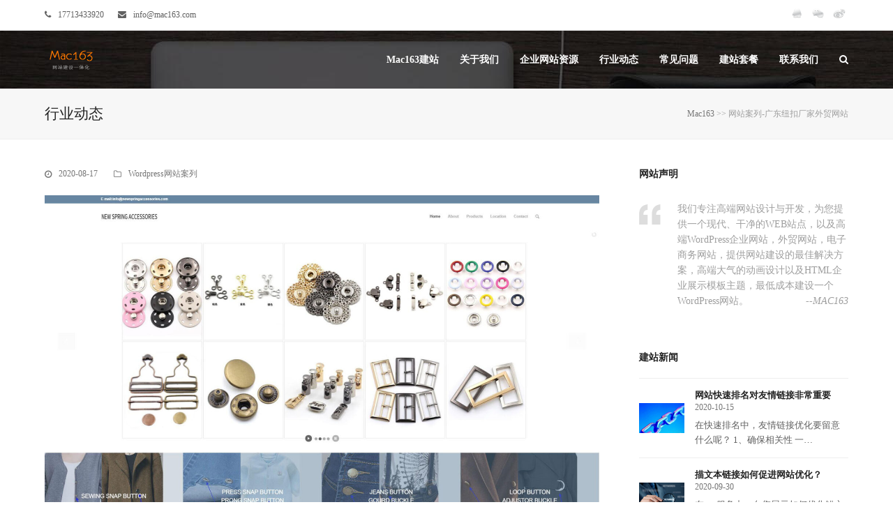

--- FILE ---
content_type: text/html; charset=UTF-8
request_url: https://mac163.com/182/
body_size: 12615
content:
<!DOCTYPE html>
<html lang="zh-Hans" itemscope itemtype="https://schema.org/WebPage" class="wpex-color-scheme-default">
<head>
<meta charset="UTF-8">
<link rel="profile" href="http://gmpg.org/xfn/11">
<meta name='robots' content='index, follow, max-image-preview:large, max-snippet:-1, max-video-preview:-1'/>
<meta name="generator" content="Total WordPress Theme v5.7.1">
<meta name="viewport" content="width=device-width, initial-scale=1">
<title>网站案列-广东纽扣厂家外贸网站 - Mac163</title>
<meta name="description" content="网站案列-广东纽扣拉链生产厂家外贸网站，基于WordPress开源程序建设开发而成，用于外贸Google上面的业务展示！ 相关网址：http://newspringaccessories.com/"/>
<link rel="canonical" href="https://mac163.com/182/"/>
<meta property="og:locale" content="zh_CN"/>
<meta property="og:type" content="article"/>
<meta property="og:title" content="网站案列-广东纽扣厂家外贸网站 - Mac163"/>
<meta property="og:description" content="网站案列-广东纽扣拉链生产厂家外贸网站，基于WordPress开源程序建设开发而成，用于外贸Google上面的业务展示！ 相关网址：http://newspringaccessories.com/"/>
<meta property="og:url" content="https://mac163.com/182/"/>
<meta property="og:site_name" content="外贸网站建设-Mac163"/>
<meta property="article:published_time" content="2020-08-17T11:03:00+00:00"/>
<meta property="og:image" content="https://mac163.com/wp-content/uploads/2020/08/de42b61.jpg"/>
<meta property="og:image:width" content="1920"/>
<meta property="og:image:height" content="1947"/>
<meta property="og:image:type" content="image/jpeg"/>
<meta name="author" content="mac163"/>
<meta name="twitter:card" content="summary_large_image"/>
<meta name="twitter:label1" content="作者"/>
<meta name="twitter:data1" content="mac163"/>
<script type="application/ld+json" class="yoast-schema-graph">{"@context":"https://schema.org","@graph":[{"@type":"Article","@id":"https://mac163.com/182/#article","isPartOf":{"@id":"https://mac163.com/182/"},"author":{"name":"mac163","@id":"https://mac163.com/#/schema/person/fb5c0dc8a2b1264018859ed3640e7737"},"headline":"网站案列-广东纽扣厂家外贸网站","datePublished":"2020-08-17T11:03:00+00:00","mainEntityOfPage":{"@id":"https://mac163.com/182/"},"wordCount":7,"publisher":{"@id":"https://mac163.com/#organization"},"image":{"@id":"https://mac163.com/182/#primaryimage"},"thumbnailUrl":"https://mac163.com/wp-content/uploads/2020/08/de42b61.jpg","keywords":["wordpress网站案列"],"articleSection":["Wordpress网站案列"],"inLanguage":"zh-Hans"},{"@type":"WebPage","@id":"https://mac163.com/182/","url":"https://mac163.com/182/","name":"网站案列-广东纽扣厂家外贸网站 - Mac163","isPartOf":{"@id":"https://mac163.com/#website"},"primaryImageOfPage":{"@id":"https://mac163.com/182/#primaryimage"},"image":{"@id":"https://mac163.com/182/#primaryimage"},"thumbnailUrl":"https://mac163.com/wp-content/uploads/2020/08/de42b61.jpg","datePublished":"2020-08-17T11:03:00+00:00","description":"网站案列-广东纽扣拉链生产厂家外贸网站，基于WordPress开源程序建设开发而成，用于外贸Google上面的业务展示！ 相关网址：http://newspringaccessories.com/","breadcrumb":{"@id":"https://mac163.com/182/#breadcrumb"},"inLanguage":"zh-Hans","potentialAction":[{"@type":"ReadAction","target":["https://mac163.com/182/"]}]},{"@type":"ImageObject","inLanguage":"zh-Hans","@id":"https://mac163.com/182/#primaryimage","url":"https://mac163.com/wp-content/uploads/2020/08/de42b61.jpg","contentUrl":"https://mac163.com/wp-content/uploads/2020/08/de42b61.jpg","width":1920,"height":1947,"caption":"网站案列 广东纽扣厂家外贸网站"},{"@type":"BreadcrumbList","@id":"https://mac163.com/182/#breadcrumb","itemListElement":[{"@type":"ListItem","position":1,"name":"Mac163","item":"https://mac163.com/"},{"@type":"ListItem","position":2,"name":"网站案列-广东纽扣厂家外贸网站"}]},{"@type":"WebSite","@id":"https://mac163.com/#website","url":"https://mac163.com/","name":"外贸网站建设-Mac163","description":"","publisher":{"@id":"https://mac163.com/#organization"},"potentialAction":[{"@type":"SearchAction","target":{"@type":"EntryPoint","urlTemplate":"https://mac163.com/?s={search_term_string}"},"query-input":{"@type":"PropertyValueSpecification","valueRequired":true,"valueName":"search_term_string"}}],"inLanguage":"zh-Hans"},{"@type":"Organization","@id":"https://mac163.com/#organization","name":"外贸网站建设-Mac163","url":"https://mac163.com/","logo":{"@type":"ImageObject","inLanguage":"zh-Hans","@id":"https://mac163.com/#/schema/logo/image/","url":"https://mac163.com/wp-content/uploads/2020/08/logo.png","contentUrl":"https://mac163.com/wp-content/uploads/2020/08/logo.png","width":150,"height":85,"caption":"外贸网站建设-Mac163"},"image":{"@id":"https://mac163.com/#/schema/logo/image/"}},{"@type":"Person","@id":"https://mac163.com/#/schema/person/fb5c0dc8a2b1264018859ed3640e7737","name":"mac163","sameAs":["https://mac163.com"]}]}</script>
<link rel="alternate" type="application/rss+xml" title="外贸网站建设-Mac163 &raquo; Feed" href="https://mac163.com/feed/"/>
<link rel="alternate" type="application/rss+xml" title="外贸网站建设-Mac163 &raquo; 评论 Feed" href="https://mac163.com/comments/feed/"/>
<link rel="alternate" title="oEmbed (JSON)" type="application/json+oembed" href="https://mac163.com/wp-json/oembed/1.0/embed?url=https%3A%2F%2Fmac163.com%2F182%2F"/>
<link rel="alternate" title="oEmbed (XML)" type="text/xml+oembed" href="https://mac163.com/wp-json/oembed/1.0/embed?url=https%3A%2F%2Fmac163.com%2F182%2F&#038;format=xml"/>
<link rel="preload" href="https://mac163.com/wp-content/themes/Total/assets/lib/ticons/fonts/ticons.woff2" type="font/woff2" as="font" crossorigin><style id='wp-img-auto-sizes-contain-inline-css'>img:is([sizes=auto i],[sizes^="auto," i]){contain-intrinsic-size:3000px 1500px}</style>
<link rel="stylesheet" type="text/css" href="//mac163.com/wp-content/cache/wpfc-minified/11tfitqm/8hlbf.css" media="all"/>
<link rel="stylesheet" type="text/css" href="//mac163.com/wp-content/cache/wpfc-minified/ehl49adk/8hkxx.css" media="only screen and (max-width:959px)"/>
<link rel="stylesheet" type="text/css" href="//mac163.com/wp-content/cache/wpfc-minified/eeuko623/8hkxx.css" media="only screen and (min-width:960px)"/>
<link rel="stylesheet" type="text/css" href="//mac163.com/wp-content/cache/wpfc-minified/fp7iay24/8hkxx.css" media="all"/>
<link rel="stylesheet" type="text/css" href="//mac163.com/wp-content/cache/wpfc-minified/kog0a2dl/8hkxx.css" media="screen"/>
<link rel="https://api.w.org/" href="https://mac163.com/wp-json/"/><link rel="alternate" title="JSON" type="application/json" href="https://mac163.com/wp-json/wp/v2/posts/182"/><link rel="EditURI" type="application/rsd+xml" title="RSD" href="https://mac163.com/xmlrpc.php?rsd"/>
<meta name="generator" content="WordPress 6.9"/>
<link rel='shortlink' href='https://mac163.com/?p=182'/>
<style id="erphpdown-custom"></style>
<link rel="alternate" href="https://mac163.com/182/" hreflang="x-default"> 
<link rel="alternate" href="https://mac163.com/182/" hreflang="zh-CN">
<noscript><style>body:not(.content-full-screen) .wpex-vc-row-stretched[data-vc-full-width-init="false"]{visibility:visible;}</style></noscript><link rel="icon" href="https://mac163.com/wp-content/uploads/2020/08/Mac163.png" sizes="32x32"/>
<link rel="icon" href="https://mac163.com/wp-content/uploads/2020/08/Mac163.png" sizes="192x192"/>
<link rel="apple-touch-icon" href="https://mac163.com/wp-content/uploads/2020/08/Mac163.png"/>
<meta name="msapplication-TileImage" content="https://mac163.com/wp-content/uploads/2020/08/Mac163.png"/>
<noscript><style>.wpb_animate_when_almost_visible{opacity:1;}</style></noscript><style data-type="wpex-css" id="wpex-css">body{font-family:"Trebuchet MS"}.theme-button,input[type="submit"],button,#site-navigation .menu-button>a>span.link-inner,.woocommerce .button,.added_to_cart,.wp-block-search .wp-block-search__button,.wp-block-file a.wp-block-file__button{font-family:"Trebuchet MS"}#top-bar-content{font-family:"Trebuchet MS"}.header-aside-content{font-family:"Trebuchet MS"}.main-navigation-ul .link-inner{font-family:"Trebuchet MS";font-weight:700;font-size:14px}.main-navigation-ul .sub-menu .link-inner{font-family:"Trebuchet MS"}.wpex-mobile-menu,#sidr-main{font-family:"Trebuchet MS"}.page-header .page-header-title{font-family:"Trebuchet MS"}.page-header .page-subheading{font-family:"Trebuchet MS"}.blog-entry-title.entry-title,.blog-entry-title.entry-title a,.blog-entry-title.entry-title a:hover{font-family:"Trebuchet MS"}.blog-entry .meta{font-family:"Trebuchet MS"}.blog-entry-excerpt{font-family:"Trebuchet MS"}body.single-post .single-post-title{font-family:"Trebuchet MS"}.single-post .meta{font-family:"Trebuchet MS"}.site-breadcrumbs{font-family:"Trebuchet MS"}blockquote{font-family:"Trebuchet MS"}#sidebar{font-family:"Trebuchet MS"}.sidebar-box .widget-title{font-family:"Trebuchet MS"}h1,h2,h3,h4,h5,h6,.theme-heading,.page-header-title,.wpex-heading,.vcex-heading,.entry-title,.wpex-font-heading{font-family:"Trebuchet MS"}.theme-heading{font-family:"Trebuchet MS"}h1,.wpex-h1{font-family:"Trebuchet MS"}h2,.wpex-h2{font-family:"Trebuchet MS"}h3,.wpex-h3{font-family:"Trebuchet MS"}h4,.wpex-h4{font-family:"Trebuchet MS"}.single-blog-content,.vcex-post-content-c,.wpb_text_column,body.no-composer .single-content,.woocommerce-Tabs-panel--description{font-family:"Trebuchet MS"}#footer-widgets{font-family:"Trebuchet MS"}.footer-widget .widget-title{font-family:"Trebuchet MS"}.footer-callout-content{font-family:"Trebuchet MS"}#copyright{font-family:"Trebuchet MS"}#footer-bottom-menu{font-family:"Trebuchet MS"}.vcex-heading{font-family:"Trebuchet MS"}
#site-header{background-image:url(https://mac163.com/wp-content/uploads/2020/08/top.jpg)}#site-logo .logo-img{max-height:65px;width:auto}
:root,.boxed-main-layout.wpex-responsive #wrap{--wpex-container-max-width:90%;--wpex-container-width:1600px}#top-bar{padding-top:5px;padding-bottom:5px}.header-padding{padding-top:20px;padding-bottom:20px}#site-navigation-wrap{--wpex-main-nav-link-color:#ffffff;--wpex-hover-main-nav-link-color:#ffffff;--wpex-active-main-nav-link-color:#ffffff;--wpex-hover-main-nav-link-color:#dd3333;--wpex-active-main-nav-link-color:#81d742}:root{--wpex-vc-column-inner-margin-bottom:40px}</style></head>
<body class="wp-singular post-template-default single single-post postid-182 single-format-standard wp-custom-logo wp-embed-responsive wp-theme-Total wp-child-theme-total-child-theme wpex-theme wpex-responsive full-width-main-layout no-composer wpex-live-site site-full-width content-right-sidebar has-sidebar has-topbar post-in-category-wordpress sidebar-widget-icons hasnt-overlay-header wpex-antialiased wpex-mobile-toggle-menu-icon_buttons has-mobile-menu wpex-no-js wpb-js-composer js-comp-ver-8.0 vc_responsive">
<a href="#content" class="skip-to-content">跳到主要内容</a><span data-ls_id="#site_top"></span>
<div id="outer-wrap" class="wpex-overflow-hidden">
<div id="wrap" class="wpex-clr">
<div id="top-bar-wrap" class="wpex-border-b wpex-border-main wpex-border-solid wpex-text-sm">
<div id="top-bar" class="container wpex-relative wpex-py-15 wpex-md-flex wpex-justify-between wpex-items-center wpex-text-center wpex-md-text-initial">
<div id="top-bar-content" class="has-content top-bar-left wpex-clr"><div class="top-bar-item wpex-sm-inline-block wpex-mr-20"><span class="wpex-mr-10 ticon ticon-phone" aria-hidden="true"></span><a href="tel:17713433920">17713433920</a></div><div class="top-bar-item wpex-sm-inline-block wpex-mr-20"><span class="wpex-mr-10 ticon ticon-envelope" aria-hidden="true"></span><a href="mailto:info@mac163.com">info@mac163.com</a></div></div><div id="top-bar-social-alt" class="top-bar-right wpex-mt-10 wpex-md-mt-0"><a href="https://wpa.qq.com/msgrd?v=3&amp;uin=420372358&amp;site=qq&amp;menu=yes" target="_blank" rel="nofollow"></a><a href="https://wpa.qq.com/msgrd?v=3&amp;uin=420372358&amp;site=qq&amp;menu=yes" target="_blank" rel="nofollow"><img src="/wp-content/uploads/2020/08/QQ.png" width="27" height="27" title="联系QQ" alt="联系QQ"/></a> <a href="/wp-content/uploads/2020/08/bdd8757.jpg" class="wpex-lightbox" title="微信"> <img src="/wp-content/uploads/2020/08/weixin.png" alt="微信" width="27" height="27"/></a> <a href="https://weibo.com/u/3293216217" target="_blank" rel="nofollow"><img src="/wp-content/uploads/2020/08/weibo.png" width="27" height="27" title="官方微博" alt="官方微博"/></a></div></div></div><header id="site-header" class="header-one fixed-scroll wpex-z-99 has-sticky-dropshadow dyn-styles wpex-relative wpex-clr" itemscope="itemscope" itemtype="https://schema.org/WPHeader">
<div id="site-header-inner" class="header-one-inner header-padding container wpex-relative wpex-h-100 wpex-py-30 wpex-clr">
<div id="site-logo" class="site-branding header-one-logo logo-padding wpex-table">
<div id="site-logo-inner" class="wpex-table-cell wpex-align-middle wpex-clr"><a id="site-logo-link" href="https://mac163.com/" rel="home" class="main-logo"><img src="https://mac163.com/wp-content/uploads/2020/08/logo.png" alt="外贸网站建设-Mac163" class="logo-img" width="150" height="65" data-no-retina data-skip-lazy fetchpriority="high" srcset="https://mac163.com/wp-content/uploads/2020/08/logo.png 1x,https://mac163.com/wp-content/uploads/2020/08/logo.png 2x"></a></div></div><div id="site-navigation-wrap" class="navbar-style-one navbar-fixed-height navbar-fixed-line-height wpex-dropdowns-caret wpex-stretch-megamenus hide-at-mm-breakpoint wpex-clr"> <nav id="site-navigation" class="navigation main-navigation main-navigation-one wpex-clr" itemscope="itemscope" itemtype="https://schema.org/SiteNavigationElement" aria-label="主菜单"> <ul id="menu-menu-1" class="main-navigation-ul dropdown-menu sf-menu"><li id="menu-item-4628" class="menu-item menu-item-type-post_type menu-item-object-page menu-item-home menu-item-4628"><a href="https://mac163.com/"><span class="link-inner">Mac163建站</span></a></li> <li id="menu-item-4629" class="menu-item menu-item-type-post_type menu-item-object-page menu-item-4629"><a rel="nofollow" href="https://mac163.com/about-us/"><span class="link-inner">关于我们</span></a></li> <li id="menu-item-4631" class="menu-item menu-item-type-post_type menu-item-object-page menu-item-4631"><a rel="nofollow" href="https://mac163.com/portfolio/"><span class="link-inner">企业网站资源</span></a></li> <li id="menu-item-122" class="menu-item menu-item-type-post_type menu-item-object-page current_page_parent menu-item-122"><a href="https://mac163.com/blog/"><span class="link-inner">行业动态</span></a></li> <li id="menu-item-120" class="menu-item menu-item-type-post_type menu-item-object-page menu-item-120"><a href="https://mac163.com/webfaq/"><span class="link-inner">常见问题</span></a></li> <li id="menu-item-121" class="menu-item menu-item-type-post_type menu-item-object-page menu-item-121"><a href="https://mac163.com/pricing/"><span class="link-inner">建站套餐</span></a></li> <li id="menu-item-126" class="menu-item menu-item-type-post_type menu-item-object-page menu-item-126"><a rel="nofollow" href="https://mac163.com/contact/"><span class="link-inner">联系我们</span></a></li> <li class="search-toggle-li menu-item wpex-menu-extra no-icon-margin"><a href="#" class="site-search-toggle search-dropdown-toggle" role="button" aria-expanded="false" aria-controls="searchform-dropdown" aria-label="搜索"><span class="link-inner"><span class="wpex-menu-search-text">搜索</span><span class="wpex-menu-search-icon ticon ticon-search" aria-hidden="true"></span></span></a></li></ul> </nav></div><div id="mobile-menu" class="wpex-mobile-menu-toggle show-at-mm-breakpoint wpex-flex wpex-items-center wpex-absolute wpex-top-50 -wpex-translate-y-50 wpex-right-0">
<div class="wpex-inline-flex wpex-items-center"> <a href="#" class="mobile-menu-toggle" role="button" aria-label="切换移动菜单" aria-expanded="false"><span class="mobile-menu-toggle__icon wpex-flex"><span class="wpex-hamburger-icon wpex-hamburger-icon--inactive wpex-hamburger-icon--animate" aria-hidden="true"><span></span></span></span></a></div></div><div id="searchform-dropdown" data-placeholder="搜索" data-disable-autocomplete="true" class="header-searchform-wrap header-drop-widget header-drop-widget--colored-top-border wpex-invisible wpex-opacity-0 wpex-absolute wpex-transition-all wpex-duration-200 wpex-translate-Z-0 wpex-text-initial wpex-z-10000 wpex-top-100 wpex-right-0 wpex-surface-1 wpex-text-2 wpex-p-15"> <form method="get" class="searchform" action="https://mac163.com/"> <label> <span class="screen-reader-text">搜索</span> <input type="search" class="field" name="s" placeholder="搜索" /> </label> <button type="submit" class="searchform-submit"><span class="ticon ticon-search" aria-hidden="true"></span><span class="screen-reader-text">提交</span></button> </form></div></div></header>
<main id="main" class="site-main wpex-clr">
<header class="page-header default-page-header wpex-supports-mods has-aside wpex-relative wpex-mb-40 wpex-surface-2 wpex-py-20 wpex-border-t wpex-border-b wpex-border-solid wpex-border-surface-3 wpex-text-2">
<div class="page-header-inner container wpex-md-flex wpex-md-flex-wrap wpex-md-items-center wpex-md-justify-between">
<div class="page-header-content wpex-md-mr-15"> <span class="page-header-title wpex-block wpex-m-0 wpex-inherit-font-family wpex-not-italic wpex-tracking-normal wpex-leading-normal wpex-font-normal wpex-text-2xl wpex-text-1"> <span>行业动态</span> </span></div><div class="page-header-aside wpex-md-text-right"><nav class="site-breadcrumbs position-page_header_aside wpex-text-4 wpex-text-sm" aria-label="你在这里："><span class="breadcrumb-trail wpex-clr"><span><span><a href="https://mac163.com/">Mac163</a></span> &gt;&gt; <span class="breadcrumb_last" aria-current="page">网站案列-广东纽扣厂家外贸网站</span></span></span></nav></div></div></header>
<div id="content-wrap" class="container wpex-clr">
<div id="primary" class="content-area wpex-clr">
<div id="content" class="site-content wpex-clr">
<article id="single-blocks" class="single-blog-article wpex-first-mt-0 wpex-clr">
<ul class="meta wpex-text-sm wpex-text-3 wpex-mb-20 wpex-last-mr-0">    <li class="meta-date"><span class="meta-icon ticon ticon-clock-o" aria-hidden="true"></span><time class="updated" datetime="2020-08-17" itemprop="datePublished" pubdate>2020-08-17</time></li>
<li class="meta-category"><span class="meta-icon ticon ticon-folder-o" aria-hidden="true"></span><span><a class="term-3" href="https://mac163.com/category/wordpress/">Wordpress网站案列</a></span></li></ul>
<div class="single-blog-content single-content entry wpex-mt-20 wpex-mb-40 wpex-clr" itemprop="text"><p><a href="https://mac163.com/wp-content/uploads/2020/08/de42b61.jpg"><img fetchpriority="high" decoding="async" class="aligncenter wp-image-183 size-full" src="https://mac163.com/wp-content/uploads/2020/08/de42b61.jpg" alt="网站案列 广东纽扣厂家外贸网站" width="1920" height="1947" srcset="https://mac163.com/wp-content/uploads/2020/08/de42b61.jpg 1920w, https://mac163.com/wp-content/uploads/2020/08/de42b61-296x300.jpg 296w, https://mac163.com/wp-content/uploads/2020/08/de42b61-1010x1024.jpg 1010w, https://mac163.com/wp-content/uploads/2020/08/de42b61-768x779.jpg 768w, https://mac163.com/wp-content/uploads/2020/08/de42b61-1515x1536.jpg 1515w, https://mac163.com/wp-content/uploads/2020/08/de42b61-50x50.jpg 50w" sizes="(max-width: 1920px) 100vw, 1920px"/></a></p> <p>网站案列-广东纽扣拉链生产厂家外贸网站，基于WordPress开源程序建设开发而成，用于外贸Google上面的业务展示！</p> <p>相关网址：<a href="http://newspringaccessories.com/" target="_blank" rel="noopener noreferrer">http://newspringaccessories.com/</a></p></div><div class="post-tags wpex-mb-40 wpex-last-mr-0"><a href="https://mac163.com/tag/wordpress/" rel="tag">wordpress网站案列</a></div><div class="related-posts wpex-overflow-hidden wpex-mb-40 wpex-clr">
<h3 class="theme-heading border-bottom related-posts-title"><span class="text">相关档案</span></h3>
<div class="wpex-row wpex-clr">
<article class="related-post col span_1_of_3 col-1 wpex-clr post-3589 post type-post status-publish format-standard has-post-thumbnail hentry category-wordpress tag-wordpress-ztxg tag-wordpress tag-wmwzjs entry has-media">
<div class="related-post-inner wpex-flex-grow">
<figure class="related-post-figure wpex-mb-15 wpex-relative ">
<a href="https://mac163.com/3589/" title="网站案列-Enfold主题做的仿真恐龙网站展示" class="related-post-thumb">
<img loading="lazy" class="wpex-align-middle" src="https://mac163.com/wp-content/uploads/2021/08/a9d3b12-400x180.jpg" alt="Enfold主题 仿真恐龙网站案列" width="400" height="180">																	</a>
</figure>
<div class="related-post-content wpex-clr">
<div class="related-post-title entry-title wpex-mb-5"> <a href="https://mac163.com/3589/">网站案列-Enfold主题做的仿真恐龙网站展示</a></div><div class="related-post-excerpt wpex-text-sm wpex-leading-normal wpex-last-mb-0 wpex-clr"><p>本网站采用Enfold主题架构设计制作而成，仿真恐龙行业网站&hellip;</p></div></div></div></article>
<article class="related-post col span_1_of_3 col-2 wpex-clr post-2407 post type-post status-publish format-standard has-post-thumbnail hentry category-wordpress tag-wordpress-ztxg tag-wordpress entry has-media">
<div class="related-post-inner wpex-flex-grow">
<figure class="related-post-figure wpex-mb-15 wpex-relative ">
<a href="https://mac163.com/2407/" title="网站案列-云栖智海会计师事务所定制网站" class="related-post-thumb">
<img loading="lazy" class="wpex-align-middle" src="https://mac163.com/wp-content/uploads/2020/12/59a8e7-400x180.jpg" alt="网站案列 云栖智海会计师事务所定制网站" width="400" height="180">																	</a>
</figure>
<div class="related-post-content wpex-clr">
<div class="related-post-title entry-title wpex-mb-5"> <a href="https://mac163.com/2407/">网站案列-云栖智海会计师事务所定制网站</a></div><div class="related-post-excerpt wpex-text-sm wpex-leading-normal wpex-last-mb-0 wpex-clr"><p>云栖智海会计师事务所定制中文网站案列，采用WordPress&hellip;</p></div></div></div></article>
<article class="related-post col span_1_of_3 col-3 wpex-clr post-218 post type-post status-publish format-standard has-post-thumbnail hentry category-wordpress tag-wordpress entry has-media">
<div class="related-post-inner wpex-flex-grow">
<figure class="related-post-figure wpex-mb-15 wpex-relative ">
<a href="https://mac163.com/218/" title="网站案列-通易付电签Plus设备中文网站" class="related-post-thumb">
<img loading="lazy" class="wpex-align-middle" src="https://mac163.com/wp-content/uploads/2020/08/741657-400x180.jpg" alt="网站案列 通易付电签plus设备中文网站" width="400" height="180">																	</a>
</figure>
<div class="related-post-content wpex-clr">
<div class="related-post-title entry-title wpex-mb-5"> <a href="https://mac163.com/218/">网站案列-通易付电签Plus设备中文网站</a></div><div class="related-post-excerpt wpex-text-sm wpex-leading-normal wpex-last-mb-0 wpex-clr"><p>来自国内针对百度的网站案例-通易付电签Plus设备官方中文网&hellip;</p></div></div></div></article></div></div></article></div></div><aside id="sidebar" class="sidebar-primary sidebar-container" itemscope="itemscope" itemtype="https://schema.org/WPSideBar">
<div id="sidebar-inner" class="sidebar-container-inner wpex-mb-40"><div id="custom_html-6" class="widget_text sidebar-box widget widget_custom_html wpex-mb-30 wpex-clr"><div class="widget-title wpex-heading wpex-text-md wpex-mb-20">网站声明</div><div class="textwidget custom-html-widget"><blockquote class="bq-dark-2" style="font-size:14px;">我们专注高端网站设计与开发，为您提供一个现代、干净的WEB站点，以及高端WordPress企业网站，外贸网站，电子商务网站，提供网站建设的最佳解决方案，高端大气的动画设计以及HTML企业展示模板主题，最低成本建设一个WordPress网站。 <div style="float:right; font-style:italic;">--MAC163</div></blockquote></div></div><div id="wpex_recent_posts_thumb-3" class="sidebar-box widget widget_wpex_recent_posts_thumb wpex-mb-30 wpex-clr"><div class="widget-title wpex-heading wpex-text-md wpex-mb-20">建站新闻</div><ul class="wpex-widget-recent-posts style-default"><li class="wpex-widget-recent-posts-li wpex-py-15 wpex-border-b wpex-border-solid wpex-border-main wpex-border-t"><a href="https://mac163.com/1660/" class="wpex-flex wpex-items-center wpex-inherit-color-important wpex-no-underline"><div class="wpex-widget-recent-posts-thumbnail wpex-flex-shrink-0 wpex-mr-15"><img width="450" height="300" src="https://mac163.com/wp-content/uploads/2020/10/b28202.jpg" class="wpex-align-middle" alt="网站快速排名对友情链接非常重要" loading="lazy" decoding="async" srcset="https://mac163.com/wp-content/uploads/2020/10/b28202.jpg 450w, https://mac163.com/wp-content/uploads/2020/10/b28202-300x200.jpg 300w" sizes="auto, (max-width: 450px) 100vw, 450px"/></div><div class="wpex-widget-recent-posts-details wpex-flex-grow"><div class="wpex-widget-recent-posts-title wpex-heading wpex-widget-heading">网站快速排名对友情链接非常重要</div><div class="wpex-widget-recent-posts-date wpex-text-sm wpex-text-3">2020-10-15</div><div class="wpex-widget-recent-posts-excerpt wpex-mt-5 wpex-last-mb-0"><p>在快速排名中，友情链接优化要留意什么呢？ 1、确保相关性 一&hellip;</p></div></div></a></li><li class="wpex-widget-recent-posts-li wpex-py-15 wpex-border-b wpex-border-solid wpex-border-main"><a href="https://mac163.com/1476/" class="wpex-flex wpex-items-center wpex-inherit-color-important wpex-no-underline"><div class="wpex-widget-recent-posts-thumbnail wpex-flex-shrink-0 wpex-mr-15"><img width="450" height="300" src="https://mac163.com/wp-content/uploads/2020/09/25b2947-1.jpg" class="wpex-align-middle" alt="描文本链接如何促进网站优化" loading="lazy" decoding="async" srcset="https://mac163.com/wp-content/uploads/2020/09/25b2947-1.jpg 450w, https://mac163.com/wp-content/uploads/2020/09/25b2947-1-300x200.jpg 300w" sizes="auto, (max-width: 450px) 100vw, 450px"/></div><div class="wpex-widget-recent-posts-details wpex-flex-grow"><div class="wpex-widget-recent-posts-title wpex-heading wpex-widget-heading">描文本链接如何促进网站优化？</div><div class="wpex-widget-recent-posts-date wpex-text-sm wpex-text-3">2020-09-30</div><div class="wpex-widget-recent-posts-excerpt wpex-mt-5 wpex-last-mb-0"><p>在seo服务中，向您展示如何优化锚文本，以便它们对您的SEO&hellip;</p></div></div></a></li><li class="wpex-widget-recent-posts-li wpex-py-15 wpex-border-b wpex-border-solid wpex-border-main"><a href="https://mac163.com/4401/" class="wpex-flex wpex-items-center wpex-inherit-color-important wpex-no-underline"><div class="wpex-widget-recent-posts-thumbnail wpex-flex-shrink-0 wpex-mr-15"><img width="800" height="400" src="https://mac163.com/wp-content/uploads/2022/07/289b880.jpg" class="wpex-align-middle" alt="5个免费的wordpress插件为您的网站添加圣诞欢呼" loading="lazy" decoding="async" srcset="https://mac163.com/wp-content/uploads/2022/07/289b880.jpg 800w, https://mac163.com/wp-content/uploads/2022/07/289b880-300x150.jpg 300w, https://mac163.com/wp-content/uploads/2022/07/289b880-768x384.jpg 768w" sizes="auto, (max-width: 800px) 100vw, 800px"/></div><div class="wpex-widget-recent-posts-details wpex-flex-grow"><div class="wpex-widget-recent-posts-title wpex-heading wpex-widget-heading">5个免费的WordPress插件为您的网站添加圣诞欢呼</div><div class="wpex-widget-recent-posts-date wpex-text-sm wpex-text-3">2022-07-05</div><div class="wpex-widget-recent-posts-excerpt wpex-mt-5 wpex-last-mb-0"><p>圣诞节最喜欢的季节倒计时已经开始了！每个人都喜欢用铃铛、雪花&hellip;</p></div></div></a></li><li class="wpex-widget-recent-posts-li wpex-py-15 wpex-border-b wpex-border-solid wpex-border-main"><a href="https://mac163.com/4442/" class="wpex-flex wpex-items-center wpex-inherit-color-important wpex-no-underline"><div class="wpex-widget-recent-posts-thumbnail wpex-flex-shrink-0 wpex-mr-15"><img width="680" height="314" src="https://mac163.com/wp-content/uploads/2022/07/64dc552.gif" class="wpex-align-middle" alt="如何在wordpress管理员中修复缺少的主题定制器" loading="lazy" decoding="async"/></div><div class="wpex-widget-recent-posts-details wpex-flex-grow"><div class="wpex-widget-recent-posts-title wpex-heading wpex-widget-heading">如何在WordPress管理员中修复缺少的主题定制器</div><div class="wpex-widget-recent-posts-date wpex-text-sm wpex-text-3">2022-07-13</div><div class="wpex-widget-recent-posts-excerpt wpex-mt-5 wpex-last-mb-0"><p>您想修复 WordPress 仪表板中缺少的主题定制器吗？ &hellip;</p></div></div></a></li></ul></div><div id="categories-3" class="wpex-bordered-list sidebar-box widget widget_categories wpex-mb-30 wpex-clr"><div class="widget-title wpex-heading wpex-text-md wpex-mb-20">分类列表</div><ul>
<li class="cat-item cat-item-34"><a href="https://mac163.com/category/linuxyw/">Linux运维</a> </li>
<li class="cat-item cat-item-1"><a href="https://mac163.com/category/blog/">WordPress</a> </li>
<li class="cat-item cat-item-11"><a href="https://mac163.com/category/wordpress-zt/">WordPress主题</a> </li>
<li class="cat-item cat-item-3"><a href="https://mac163.com/category/wordpress/">Wordpress网站案列</a> </li>
<li class="cat-item cat-item-9"><a href="https://mac163.com/category/jzzs/">建站知识</a> </li>
</ul></div></div></aside></div><div class="post-pagination-wrap wpex-py-20 wpex-border-solid wpex-border-t wpex-border-main"> <ul class="post-pagination container wpex-flex wpex-justify-between wpex-list-none"><li class="post-prev wpex-flex-grow wpex-mr-10"><a href="https://mac163.com/179/" rel="prev"><span class="wpex-mr-10 ticon ticon-angle-double-left" aria-hidden="true"></span><span class="screen-reader-text">上一篇文章: </span>网站案列-重庆水下LED灯公司简单展示网站</a></li><li class="post-next wpex-flex-grow wpex-ml-10 wpex-text-right"><a href="https://mac163.com/185/" rel="next"><span class="screen-reader-text">下一篇文章: </span>网站案列-广东牙科医疗用品设备公司外贸网站<span class="wpex-ml-10 ticon ticon-angle-double-right" aria-hidden="true"></span></a></li></ul></div></main>
<footer id="footer" class="site-footer wpex-surface-dark" itemscope="itemscope" itemtype="https://schema.org/WPFooter">
<div id="footer-inner" class="site-footer-inner container wpex-pt-40 wpex-clr">
<div id="footer-widgets" class="wpex-row wpex-clr gap-30">
<div class="footer-box span_1_of_4 col col-1"><div id="arpw-widget-2" class="footer-widget widget wpex-pb-40 wpex-clr arpw-widget-random"><div class="widget-title wpex-heading wpex-text-md wpex-mb-20">综合信息</div><div class="arpw-random-post"><ul class="arpw-ul"><li class="arpw-li arpw-clearfix"><a href="https://mac163.com/3556/" rel="bookmark"><img width="50" height="50" src="https://mac163.com/wp-content/uploads/2020/08/25b2918-50x50.jpg" class="arpw-thumbnail alignleft wp-post-image" alt="2021年改善企业网页设计的5种方法" decoding="async" loading="lazy" srcset="https://mac163.com/wp-content/uploads/2020/08/25b2918-50x50.jpg 50w, https://mac163.com/wp-content/uploads/2020/08/25b2918-150x150.jpg 150w" sizes="auto, (max-width: 50px) 100vw, 50px"/></a><a class="arpw-title" href="https://mac163.com/3556/" rel="bookmark">2021年改善企业网页设计的5种方法</a><div class="arpw-summary">如今，很难找到没有网站的企业。网站可用于许多不同的用途，例如 &hellip;</div></li><li class="arpw-li arpw-clearfix"><a href="https://mac163.com/4452/" rel="bookmark"><img width="50" height="50" src="https://mac163.com/wp-content/uploads/2022/07/9c62326-50x50.png" class="arpw-thumbnail alignleft wp-post-image" alt="如何使用WordPress创建类似Reddit的网站" decoding="async" loading="lazy" srcset="https://mac163.com/wp-content/uploads/2022/07/9c62326-50x50.png 50w, https://mac163.com/wp-content/uploads/2022/07/9c62326-150x150.png 150w" sizes="auto, (max-width: 50px) 100vw, 50px"/></a><a class="arpw-title" href="https://mac163.com/4452/" rel="bookmark">如何使用WordPress创建类似Reddit的网站</a><div class="arpw-summary">你想用 WordPress 创建一个类似 Reddit 的网 &hellip;</div></li><li class="arpw-li arpw-clearfix"><a href="https://mac163.com/3053/" rel="bookmark"><img width="50" height="50" src="https://mac163.com/wp-content/uploads/2021/02/919b721-50x50.jpg" class="arpw-thumbnail alignleft wp-post-image" alt="嘉定网站设计如何判断是否专业？" decoding="async" loading="lazy" srcset="https://mac163.com/wp-content/uploads/2021/02/919b721-50x50.jpg 50w, https://mac163.com/wp-content/uploads/2021/02/919b721-150x150.jpg 150w" sizes="auto, (max-width: 50px) 100vw, 50px"/></a><a class="arpw-title" href="https://mac163.com/3053/" rel="bookmark">嘉定网站设计如何判断是否专业？</a><div class="arpw-summary">现在的嘉定网站设计公司非常多，网站设计能大大提升企业的品牌的 &hellip;</div></li></ul></div></div></div><div class="footer-box span_1_of_4 col col-2"><div id="arpw-widget-3" class="footer-widget widget wpex-pb-40 wpex-clr arpw-widget-random"><div class="widget-title wpex-heading wpex-text-md wpex-mb-20">网站运营</div><div class="arpw-random-post"><ul class="arpw-ul"><li class="arpw-li arpw-clearfix"><a href="https://mac163.com/1482/" rel="bookmark"><img width="50" height="50" src="https://mac163.com/wp-content/uploads/2020/09/25b2991-50x50.jpg" class="arpw-thumbnail alignleft wp-post-image" alt="站内优化如何吸引百度抓取" decoding="async" loading="lazy" srcset="https://mac163.com/wp-content/uploads/2020/09/25b2991-50x50.jpg 50w, https://mac163.com/wp-content/uploads/2020/09/25b2991-150x150.jpg 150w" sizes="auto, (max-width: 50px) 100vw, 50px"/></a><a class="arpw-title" href="https://mac163.com/1482/" rel="bookmark">站内优化如何吸引百度抓取</a><div class="arpw-summary">对于猇亭网站优化这个行业来讲，可以分为内部优化和外部优化。如 &hellip;</div></li><li class="arpw-li arpw-clearfix"><a href="https://mac163.com/398/" rel="bookmark"><img width="50" height="50" src="https://mac163.com/wp-content/uploads/2020/08/1ce2238-50x50.jpg" class="arpw-thumbnail alignleft wp-post-image" alt="5个必不可少的WordPress CAPTCHA插件！" decoding="async" loading="lazy" srcset="https://mac163.com/wp-content/uploads/2020/08/1ce2238-50x50.jpg 50w, https://mac163.com/wp-content/uploads/2020/08/1ce2238-150x150.jpg 150w" sizes="auto, (max-width: 50px) 100vw, 50px"/></a><a class="arpw-title" href="https://mac163.com/398/" rel="bookmark">5个必不可少的WordPress CAPTCHA插件！</a><div class="arpw-summary">验证码是最常见的防止垃圾邮件机器人和网站形式（评论页面，授权 &hellip;</div></li><li class="arpw-li arpw-clearfix"><a href="https://mac163.com/2371/" rel="bookmark"><img width="50" height="50" src="https://mac163.com/wp-content/uploads/2020/12/25b2914-50x50.jpg" class="arpw-thumbnail alignleft wp-post-image" alt="鼎城网站建设后期需如何维护？" decoding="async" loading="lazy" srcset="https://mac163.com/wp-content/uploads/2020/12/25b2914-50x50.jpg 50w, https://mac163.com/wp-content/uploads/2020/12/25b2914-150x150.jpg 150w" sizes="auto, (max-width: 50px) 100vw, 50px"/></a><a class="arpw-title" href="https://mac163.com/2371/" rel="bookmark">鼎城网站建设后期需如何维护？</a><div class="arpw-summary">大家如何把一个鼎城网站建设成一个高品质的官方网网站呢?怎样在 &hellip;</div></li></ul></div></div></div><div class="footer-box span_1_of_4 col col-3"><div id="custom_html-2" class="widget_text footer-widget widget wpex-pb-40 wpex-clr widget_custom_html"><div class="widget-title wpex-heading wpex-text-md wpex-mb-20">关于我们</div><div class="textwidget custom-html-widget"><a href="#"><img src="/wp-content/uploads/2020/08/3b2e39.jpg" alt="SEO网站建设优化"/></a> MAC163网站建设-是一个SEO高质量网站建设为中心，针对的用户面广，网站布局灵活，无论是产品展示，中小型企业门户，做外贸，都给你完美的解决方案！</div></div></div><div class="footer-box span_1_of_4 col col-4"><div id="custom_html-3" class="widget_text footer-widget widget wpex-pb-40 wpex-clr widget_custom_html"><div class="widget-title wpex-heading wpex-text-md wpex-mb-20">联系方式</div><div class="textwidget custom-html-widget">名称：Mac163网站建设工作室<br/> 企鹅号：420372358<br/> 电子邮箱：<a href="mailto:info@mac163.com">info@mac163.com</a><br/> 官方网站：<a href="https://mac163.com/" target="_blank" rel="noopener">mac163.com</a><br/></div></div><div id="custom_html-4" class="widget_text footer-widget widget wpex-pb-40 wpex-clr widget_custom_html"><div class="widget-title wpex-heading wpex-text-md wpex-mb-20">关注我们</div><div class="textwidget custom-html-widget"><a href="http://wpa.qq.com/msgrd?v=3&amp;uin=420372358&amp;site=qq&amp;menu=yes" target="_blank" rel="nofollow"></a><a href="http://wpa.qq.com/msgrd?v=3&uin=420372358&site=qq&menu=yes" target="_blank" rel="nofollow"><img src="/wp-content/uploads/2020/08/QQ.png" width="50" height="50" title="联系QQ" alt="联系QQ"/></a> <a href="/wp-content/uploads/2020/08/bdd8757.jpg" alt="微信二维码" class="wpex-lightbox" title="微信"><img src="/wp-content/uploads/2020/08/weixin.png" width="50" height="auto" alt="微信"/></a> <a href="https://weibo.com/u/3293216217" target="_blank" rel="nofollow"><img src="/wp-content/uploads/2020/08/weibo.png" width="50" height="50" title="官方微博" alt="官方微博"/></a></div></div></div></div></div></footer>
<div id="footer-bottom" class="wpex-py-20 wpex-text-sm wpex-surface-dark wpex-bg-gray-900 wpex-text-center wpex-md-text-left">
<div id="footer-bottom-inner" class="container"><div class="footer-bottom-flex wpex-md-flex wpex-md-justify-between wpex-md-items-center">
<div id="copyright" class="wpex-last-mb-0">友情链接：<a title="优采云伪原创采集器" href="https://www.ucaiyun.com/" target="_blank" rel="noopener">优采云伪原创采集器</a></br> <a href="https://mac163.com">外贸网站建设-Mac163</a> 2016- <strong>All Rights Reserved</strong> | 备案号：蜀ICP备16007871号-1</div></div></div></div></div></div><a href="#outer-wrap" id="site-scroll-top" class="wpex-flex wpex-items-center wpex-justify-center wpex-fixed wpex-rounded-full wpex-text-center wpex-box-content wpex-transition-all wpex-duration-200 wpex-bottom-0 wpex-right-0 wpex-mr-25 wpex-mb-25 wpex-no-underline wpex-surface-2 wpex-text-4 wpex-hover-bg-accent wpex-invisible wpex-opacity-0" data-scroll-speed="1000" data-scroll-offset="100"><span class="ticon ticon-chevron-up" aria-hidden="true"></span><span class="screen-reader-text">回到顶部</span></a>
<div id="mobile-menu-search" class="wpex-hidden"> <form method="get" action="https://mac163.com/" class="mobile-menu-searchform"> <label class="wpex-inherit-color"> <span class="screen-reader-text">搜索</span> <input type="search" name="s" autocomplete="off" placeholder="搜索"> </label> <button type="submit" class="searchform-submit"><span class="ticon ticon-search" aria-hidden="true"></span><span class="screen-reader-text">提交</span></button> </form></div><div class="wpex-sidr-overlay wpex-fixed wpex-inset-0 wpex-hidden wpex-z-9999 wpex-bg-black wpex-opacity-60"></div><script>var _hmt=_hmt||[];
(function(){
var hm=document.createElement("script");
hm.src="https://hm.baidu.com/hm.js?c28c050512dfcbbfdd1aa39250d3eabf";
var s=document.getElementsByTagName("script")[0];
s.parentNode.insertBefore(hm, s);
})();</script>
<script id="theme-my-login-js-extra">var themeMyLogin={"action":"","errors":[]};
//# sourceURL=theme-my-login-js-extra</script>
<script id="wpex-superfish-js-extra">var wpex_superfish_params={"delay":"600","speed":"fast","speedOut":"fast"};
//# sourceURL=wpex-superfish-js-extra</script>
<script id="wpex-core-js-extra">var wpex_theme_params={"menuWidgetAccordion":"1","mobileMenuBreakpoint":"959","i18n":{"openSubmenu":"\u6253\u5f00 %s \u5b50\u83dc\u5355","closeSubmenu":"\u5173\u95ed\u5b50\u83dc\u5355 %s"},"stickyHeaderStyle":"standard","hasStickyMobileHeader":"","stickyHeaderBreakPoint":"960","selectArrowIcon":"\u003Cspan class=\"wpex-select-arrow__icon ticon ticon-angle-down\" aria-hidden=\"true\"\u003E\u003C/span\u003E","customSelects":".widget_categories form,.widget_archive select,.vcex-form-shortcode select","scrollToHash":"1","localScrollFindLinks":"1","localScrollHighlight":"1","localScrollUpdateHash":"","scrollToHashTimeout":"500","localScrollTargets":"li.local-scroll a, a.local-scroll, .local-scroll-link, .local-scroll-link \u003E a","localScrollSpeed":"1000","scrollToBehavior":"smooth","mobileMenuOpenSubmenuIcon":"\u003Cspan class=\"wpex-open-submenu__icon wpex-transition-all wpex-duration-300 ticon ticon-angle-down\" aria-hidden=\"true\"\u003E\u003C/span\u003E"};
//# sourceURL=wpex-core-js-extra</script>
<script id="wpex-mobile-menu-sidr-js-extra">var wpex_mobile_menu_sidr_params={"source":"#site-navigation, #mobile-menu-search","side":"right","dark_surface":"1","displace":"","aria_label":"\u624b\u673a\u83dc\u5355","aria_label_close":"\u5173\u95ed\u83dc\u5355","class":["wpex-mobile-menu"],"speed":"300"};
//# sourceURL=wpex-mobile-menu-sidr-js-extra</script>
<script id="wpex-fancybox-js-extra">var wpex_fancybox_params={"animationEffect":"fade","zoomOpacity":"auto","animationDuration":"366","transitionEffect":"slide","transitionDuration":"366","gutter":"50","loop":"","arrows":"1","infobar":"1","smallBtn":"auto","closeExisting":"1","buttons":["zoom","slideShow","close","thumbs"],"slideShow":{"autoStart":false,"speed":3000},"lang":"en","i18n":{"en":{"CLOSE":"\u5173\u95ed","NEXT":"\u4e0b\u4e00\u4e2a","PREV":"\u4e0a\u4e00\u9875","ERROR":"\u6240\u8bf7\u6c42\u7684\u5185\u5bb9\u65e0\u6cd5\u52a0\u8f7d\u3002 \u8bf7\u7a0d\u540e\u518d\u8bd5\u3002","PLAY_START":"\u5f00\u59cb\u5e7b\u706f\u7247","PLAY_STOP":"\u6682\u505c\u5e7b\u706f\u7247","FULL_SCREEN":"\u5168\u5c4f","THUMBS":"\u7f29\u7565\u56fe","DOWNLOAD":"\u4e0b\u8f7d","SHARE":"\u5206\u4eab","ZOOM":"\u7f29\u653e"}},"thumbs":{"autoStart":false,"hideOnClose":true,"axis":"y"}};
//# sourceURL=wpex-fancybox-js-extra</script>
<script id="wpex-auto-lightbox-js-extra">var wpex_autolightbox_params={"targets":".wpb_text_column a \u003E img, body.no-composer .entry a \u003E img"};
//# sourceURL=wpex-auto-lightbox-js-extra</script>
<script id="q2w3_fixed_widget-js-extra">var q2w3_sidebar_options=[{"sidebar":"sidebar","use_sticky_position":false,"margin_top":120,"margin_bottom":40,"stop_elements_selectors":"#footer","screen_max_width":1000,"screen_max_height":0,"widgets":["#categories-3"]},{"sidebar":"pages_sidebar","use_sticky_position":false,"margin_top":120,"margin_bottom":40,"stop_elements_selectors":"#footer","screen_max_width":1000,"screen_max_height":0,"widgets":["#categories-2"]}];
//# sourceURL=q2w3_fixed_widget-js-extra</script>
<script id="erphpdown-js-extra">var _ERPHP={"ajaxurl":"https://mac163.com/wp-admin/admin-ajax.php"};
//# sourceURL=erphpdown-js-extra</script>
<script src='//mac163.com/wp-content/cache/wpfc-minified/f2fhgft5/8hly2.js'></script>
<script></script>
<script type="speculationrules">{"prefetch":[{"source":"document","where":{"and":[{"href_matches":"/*"},{"not":{"href_matches":["/wp-*.php","/wp-admin/*","/wp-content/uploads/*","/wp-content/*","/wp-content/plugins/*","/wp-content/themes/total-child-theme/*","/wp-content/themes/Total/*","/*\\?(.+)"]}},{"not":{"selector_matches":"a[rel~=\"nofollow\"]"}},{"not":{"selector_matches":".no-prefetch, .no-prefetch a"}}]},"eagerness":"conservative"}]}</script>
<script>window._ERPHPDOWN={"uri":"https://mac163.com/wp-content/plugins/erphpdown", "payment": "1", "wppay": "link", "tuan":"", "danmu": "0", "author": "mobantu"}</script>
<script defer src='//mac163.com/wp-content/cache/wpfc-minified/mp18j99e/8hkxy.js'></script>
<script defer src="//mac163.com/wp-content/cache/wpfc-minified/7wm68tiz/8hkxy.js" id="q2w3_fixed_widget-js"></script>
<script defer src='//mac163.com/wp-content/cache/wpfc-minified/8azffnkq/8hkxy.js'></script>
<script>document.addEventListener('DOMContentLoaded',function(){});</script>
</body>
</html><!-- WP Fastest Cache file was created in 1.373 seconds, on 2026-01-17 @ 13:25 --><!-- via php -->

--- FILE ---
content_type: text/css
request_url: https://mac163.com/wp-content/cache/wpfc-minified/kog0a2dl/8hkxx.css
body_size: 10701
content:
.layui-layer-imgbar,.layui-layer-imgtit a,.layui-layer-tab .layui-layer-title span,.layui-layer-title{text-overflow:ellipsis;white-space:nowrap}html #layuicss-layer{display:none;position:absolute;width:1989px}.layui-layer,.layui-layer-shade{position:fixed;_position:absolute;pointer-events:auto}.layui-layer-shade{top:0;left:0;width:100%;height:100%;_height:expression(document.body.offsetHeight+"px")}.layui-layer{-webkit-overflow-scrolling:touch;top:150px;left:0;margin:0;padding:0;background-color:#fff;-webkit-background-clip:content;border-radius:3px;box-shadow:1px 1px 50px rgba(0,0,0,.3)}.layui-layer-close{position:absolute}.layui-layer-content{position:relative}.layui-layer-border{border:1px solid #B2B2B2;border:1px solid rgba(0,0,0,.1);box-shadow:1px 1px 5px rgba(0,0,0,.2)}.layui-layer-load{background:url(//mac163.com/wp-content/plugins/erphpdown/static/images/loading.gif) center center no-repeat #eee}.layui-layer-ico{background:url(//mac163.com/wp-content/plugins/erphpdown/static/images/icon.png) no-repeat}.layui-layer-btn a,.layui-layer-dialog .layui-layer-ico,.layui-layer-setwin a{display:inline-block;*display:inline;*zoom:1;vertical-align:top}.layui-layer-move{display:none;position:fixed;*position:absolute;left:0;top:0;width:100%;height:100%;cursor:move;opacity:0;filter:alpha(opacity=0);background-color:#fff;z-index:2147483647}.layui-layer-resize{position:absolute;width:15px;height:15px;right:0;bottom:0;cursor:se-resize}.layer-anim{-webkit-animation-fill-mode:both;animation-fill-mode:both;-webkit-animation-duration:.3s;animation-duration:.3s}@-webkit-keyframes layer-bounceIn{0%{opacity:0;-webkit-transform:scale(.5);transform:scale(.5)}100%{opacity:1;-webkit-transform:scale(1);transform:scale(1)}}@keyframes layer-bounceIn{0%{opacity:0;-webkit-transform:scale(.5);-ms-transform:scale(.5);transform:scale(.5)}100%{opacity:1;-webkit-transform:scale(1);-ms-transform:scale(1);transform:scale(1)}}.layer-anim-00{-webkit-animation-name:layer-bounceIn;animation-name:layer-bounceIn}@-webkit-keyframes layer-zoomInDown{0%{opacity:0;-webkit-transform:scale(.1) translateY(-2000px);transform:scale(.1) translateY(-2000px);-webkit-animation-timing-function:ease-in-out;animation-timing-function:ease-in-out}60%{opacity:1;-webkit-transform:scale(.475) translateY(60px);transform:scale(.475) translateY(60px);-webkit-animation-timing-function:ease-out;animation-timing-function:ease-out}}@keyframes layer-zoomInDown{0%{opacity:0;-webkit-transform:scale(.1) translateY(-2000px);-ms-transform:scale(.1) translateY(-2000px);transform:scale(.1) translateY(-2000px);-webkit-animation-timing-function:ease-in-out;animation-timing-function:ease-in-out}60%{opacity:1;-webkit-transform:scale(.475) translateY(60px);-ms-transform:scale(.475) translateY(60px);transform:scale(.475) translateY(60px);-webkit-animation-timing-function:ease-out;animation-timing-function:ease-out}}.layer-anim-01{-webkit-animation-name:layer-zoomInDown;animation-name:layer-zoomInDown}@-webkit-keyframes layer-fadeInUpBig{0%{opacity:0;-webkit-transform:translateY(2000px);transform:translateY(2000px)}100%{opacity:1;-webkit-transform:translateY(0);transform:translateY(0)}}@keyframes layer-fadeInUpBig{0%{opacity:0;-webkit-transform:translateY(2000px);-ms-transform:translateY(2000px);transform:translateY(2000px)}100%{opacity:1;-webkit-transform:translateY(0);-ms-transform:translateY(0);transform:translateY(0)}}.layer-anim-02{-webkit-animation-name:layer-fadeInUpBig;animation-name:layer-fadeInUpBig}@-webkit-keyframes layer-zoomInLeft{0%{opacity:0;-webkit-transform:scale(.1) translateX(-2000px);transform:scale(.1) translateX(-2000px);-webkit-animation-timing-function:ease-in-out;animation-timing-function:ease-in-out}60%{opacity:1;-webkit-transform:scale(.475) translateX(48px);transform:scale(.475) translateX(48px);-webkit-animation-timing-function:ease-out;animation-timing-function:ease-out}}@keyframes layer-zoomInLeft{0%{opacity:0;-webkit-transform:scale(.1) translateX(-2000px);-ms-transform:scale(.1) translateX(-2000px);transform:scale(.1) translateX(-2000px);-webkit-animation-timing-function:ease-in-out;animation-timing-function:ease-in-out}60%{opacity:1;-webkit-transform:scale(.475) translateX(48px);-ms-transform:scale(.475) translateX(48px);transform:scale(.475) translateX(48px);-webkit-animation-timing-function:ease-out;animation-timing-function:ease-out}}.layer-anim-03{-webkit-animation-name:layer-zoomInLeft;animation-name:layer-zoomInLeft}@-webkit-keyframes layer-rollIn{0%{opacity:0;-webkit-transform:translateX(-100%) rotate(-120deg);transform:translateX(-100%) rotate(-120deg)}100%{opacity:1;-webkit-transform:translateX(0) rotate(0);transform:translateX(0) rotate(0)}}@keyframes layer-rollIn{0%{opacity:0;-webkit-transform:translateX(-100%) rotate(-120deg);-ms-transform:translateX(-100%) rotate(-120deg);transform:translateX(-100%) rotate(-120deg)}100%{opacity:1;-webkit-transform:translateX(0) rotate(0);-ms-transform:translateX(0) rotate(0);transform:translateX(0) rotate(0)}}.layer-anim-04{-webkit-animation-name:layer-rollIn;animation-name:layer-rollIn}@keyframes layer-fadeIn{0%{opacity:0}100%{opacity:1}}.layer-anim-05{-webkit-animation-name:layer-fadeIn;animation-name:layer-fadeIn}@-webkit-keyframes layer-shake{0%,100%{-webkit-transform:translateX(0);transform:translateX(0)}10%,30%,50%,70%,90%{-webkit-transform:translateX(-10px);transform:translateX(-10px)}20%,40%,60%,80%{-webkit-transform:translateX(10px);transform:translateX(10px)}}@keyframes layer-shake{0%,100%{-webkit-transform:translateX(0);-ms-transform:translateX(0);transform:translateX(0)}10%,30%,50%,70%,90%{-webkit-transform:translateX(-10px);-ms-transform:translateX(-10px);transform:translateX(-10px)}20%,40%,60%,80%{-webkit-transform:translateX(10px);-ms-transform:translateX(10px);transform:translateX(10px)}}.layer-anim-06{-webkit-animation-name:layer-shake;animation-name:layer-shake}@-webkit-keyframes fadeIn{0%{opacity:0}100%{opacity:1}}.layui-layer-title{padding:0 80px 0 20px;height:42px;line-height:42px;border-bottom:1px solid #eee;font-size:14px;color:#333;overflow:hidden;background-color:#F8F8F8;border-radius:3px 3px 0 0}.layui-layer-setwin{position:absolute;right:15px;*right:0;top:15px;font-size:0;line-height:initial}.layui-layer-setwin a{position:relative;width:16px;height:16px;margin-left:10px;font-size:12px;_overflow:hidden}.layui-layer-setwin .layui-layer-min cite{position:absolute;width:14px;height:2px;left:0;top:50%;margin-top:-1px;background-color:#2E2D3C;cursor:pointer;_overflow:hidden}.layui-layer-setwin .layui-layer-min:hover cite{background-color:#2D93CA}.layui-layer-setwin .layui-layer-max{background-position:-32px -40px}.layui-layer-setwin .layui-layer-max:hover{background-position:-16px -40px}.layui-layer-setwin .layui-layer-maxmin{background-position:-65px -40px}.layui-layer-setwin .layui-layer-maxmin:hover{background-position:-49px -40px}.layui-layer-setwin .layui-layer-close1{background-position:1px -40px;cursor:pointer}.layui-layer-setwin .layui-layer-close1:hover{opacity:.7}.layui-layer-setwin .layui-layer-close2{position:absolute;right:-28px;top:-28px;width:30px;height:30px;margin-left:0;background-position:-149px -31px;*right:-18px;_display:none}.layui-layer-setwin .layui-layer-close2:hover{background-position:-180px -31px}.layui-layer-btn{text-align:right;padding:0 15px 12px;pointer-events:auto;user-select:none;-webkit-user-select:none}.layui-layer-btn a{height:28px;line-height:28px;margin:5px 5px 0;padding:0 15px;border:1px solid #dedede;background-color:#fff;color:#333;border-radius:2px;font-weight:400;cursor:pointer;text-decoration:none}.layui-layer-btn a:hover{opacity:.9;text-decoration:none}.layui-layer-btn a:active{opacity:.8}.layui-layer-btn .layui-layer-btn0{border-color:#1E9FFF;background-color:#1E9FFF;color:#fff}.layui-layer-btn-l{text-align:left}.layui-layer-btn-c{text-align:center}.layui-layer-dialog{min-width:260px}.layui-layer-dialog .layui-layer-content{position:relative;padding:20px;line-height:24px;word-break:break-all;overflow:hidden;font-size:14px;overflow-x:hidden;overflow-y:auto}.layui-layer-dialog .layui-layer-content .layui-layer-ico{position:absolute;top:16px;left:15px;_left:-40px;width:30px;height:30px}.layui-layer-ico1{background-position:-30px 0}.layui-layer-ico2{background-position:-60px 0}.layui-layer-ico3{background-position:-90px 0}.layui-layer-ico4{background-position:-120px 0}.layui-layer-ico5{background-position:-150px 0}.layui-layer-ico6{background-position:-180px 0}.layui-layer-rim{border:6px solid #8D8D8D;border:6px solid rgba(0,0,0,.3);border-radius:5px;box-shadow:none}.layui-layer-msg{min-width:180px;border:1px solid #D3D4D3;box-shadow:none}.layui-layer-hui{min-width:100px;background-color:#000;filter:alpha(opacity=60);background-color:rgba(0,0,0,.6);color:#fff;border:none}.layui-layer-hui .layui-layer-content{padding:12px 25px;text-align:center}.layui-layer-dialog .layui-layer-padding{padding:20px 20px 20px 55px;text-align:left}.layui-layer-page .layui-layer-content{position:relative;overflow:auto}.layui-layer-iframe .layui-layer-btn,.layui-layer-page .layui-layer-btn{padding-top:10px}.layui-layer-nobg{background:0 0}.layui-layer-iframe iframe{display:block;width:100%}.layui-layer-loading{border-radius:100%;background:0 0;box-shadow:none;border:none}.layui-layer-loading .layui-layer-content{width:60px;height:24px;background:url(//mac163.com/wp-content/plugins/erphpdown/static/images/loading-0.gif) no-repeat}.layui-layer-loading .layui-layer-loading1{width:37px;height:37px;background:url(//mac163.com/wp-content/plugins/erphpdown/static/images/loading-1.gif) no-repeat}.layui-layer-ico16,.layui-layer-loading .layui-layer-loading2{width:32px;height:32px;background:url(//mac163.com/wp-content/plugins/erphpdown/static/images/loading-2.gif) no-repeat}.layui-layer-tips{background:0 0;box-shadow:none;border:none}.layui-layer-tips .layui-layer-content{position:relative;line-height:22px;min-width:12px;padding:8px 15px;font-size:14px;_float:left;border-radius:2px;box-shadow:1px 1px 3px rgba(0,0,0,.2);background-color:#000;color:#fff}.layui-layer-tips .layui-layer-close{right:-2px;top:-1px}.layui-layer-tips i.layui-layer-TipsG{position:absolute;width:0;height:0;border-width:8px;border-color:transparent;border-style:dashed;*overflow:hidden}.layui-layer-tips i.layui-layer-TipsB,.layui-layer-tips i.layui-layer-TipsT{left:5px;border-right-style:solid;border-right-color:#000}.layui-layer-tips i.layui-layer-TipsT{bottom:-8px}.layui-layer-tips i.layui-layer-TipsB{top:-8px}.layui-layer-tips i.layui-layer-TipsL,.layui-layer-tips i.layui-layer-TipsR{top:5px;border-bottom-style:solid;border-bottom-color:#000}.layui-layer-tips i.layui-layer-TipsR{left:-8px}.layui-layer-tips i.layui-layer-TipsL{right:-8px}.layui-layer-lan[type=dialog]{min-width:280px}.layui-layer-lan .layui-layer-title{background:#4476A7;color:#fff;border:none}.layui-layer-lan .layui-layer-btn{padding:5px 10px 10px;text-align:right;border-top:1px solid #E9E7E7}.layui-layer-lan .layui-layer-btn a{background:#fff;border-color:#E9E7E7;color:#333}.layui-layer-lan .layui-layer-btn .layui-layer-btn1{background:#C9C5C5}.layui-layer-molv .layui-layer-title{background:#009f95;color:#fff;border:none}.layui-layer-molv .layui-layer-btn a{background:#009f95;border-color:#009f95}.layui-layer-molv .layui-layer-btn .layui-layer-btn1{background:#92B8B1}.layui-layer-iconext{background:url(//mac163.com/wp-content/plugins/erphpdown/static/images/icon-ext.png) no-repeat}.layui-layer-prompt .layui-layer-input{display:block;width:230px;height:36px;margin:0 auto;line-height:30px;padding-left:10px;border:1px solid #e6e6e6;color:#333}.layui-layer-prompt textarea.layui-layer-input{width:300px;height:100px;line-height:20px;padding:6px 10px}.layui-layer-prompt .layui-layer-content{padding:20px}.layui-layer-prompt .layui-layer-btn{padding-top:0}.layui-layer-tab{box-shadow:1px 1px 50px rgba(0,0,0,.4)}.layui-layer-tab .layui-layer-title{padding-left:0;overflow:visible}.layui-layer-tab .layui-layer-title span{position:relative;float:left;min-width:80px;max-width:260px;padding:0 20px;text-align:center;overflow:hidden;cursor:pointer}.layui-layer-tab .layui-layer-title span.layui-this{height:43px;border-left:1px solid #eee;border-right:1px solid #eee;background-color:#fff;z-index:10}.layui-layer-tab .layui-layer-title span:first-child{border-left:none}.layui-layer-tabmain{line-height:24px;clear:both}.layui-layer-tabmain .layui-layer-tabli{display:none}.layui-layer-tabmain .layui-layer-tabli.layui-this{display:block}.layui-layer-photos{-webkit-animation-duration:.8s;animation-duration:.8s}.layui-layer-photos .layui-layer-content{overflow:hidden;text-align:center}.layui-layer-photos .layui-layer-phimg img{position:relative;width:100%;display:inline-block;*display:inline;*zoom:1;vertical-align:top}.layui-layer-imgbar,.layui-layer-imguide{display:none}.layui-layer-imgnext,.layui-layer-imgprev{position:absolute;top:50%;width:27px;_width:44px;height:44px;margin-top:-22px;outline:0;blr:expression(this.onFocus=this.blur())}.layui-layer-imgprev{left:10px;background-position:-5px -5px;_background-position:-70px -5px}.layui-layer-imgprev:hover{background-position:-33px -5px;_background-position:-120px -5px}.layui-layer-imgnext{right:10px;_right:8px;background-position:-5px -50px;_background-position:-70px -50px}.layui-layer-imgnext:hover{background-position:-33px -50px;_background-position:-120px -50px}.layui-layer-imgbar{position:absolute;left:0;bottom:0;width:100%;height:32px;line-height:32px;background-color:rgba(0,0,0,.8);background-color:#000\9;filter:Alpha(opacity=80);color:#fff;overflow:hidden;font-size:0}.layui-layer-imgtit *{display:inline-block;*display:inline;*zoom:1;vertical-align:top;font-size:12px}.layui-layer-imgtit a{max-width:65%;overflow:hidden;color:#fff}.layui-layer-imgtit a:hover{color:#fff;text-decoration:underline}.layui-layer-imgtit em{padding-left:10px;font-style:normal}@-webkit-keyframes layer-bounceOut{100%{opacity:0;-webkit-transform:scale(.7);transform:scale(.7)}30%{-webkit-transform:scale(1.05);transform:scale(1.05)}0%{-webkit-transform:scale(1);transform:scale(1)}}@keyframes layer-bounceOut{100%{opacity:0;-webkit-transform:scale(.7);-ms-transform:scale(.7);transform:scale(.7)}30%{-webkit-transform:scale(1.05);-ms-transform:scale(1.05);transform:scale(1.05)}0%{-webkit-transform:scale(1);-ms-transform:scale(1);transform:scale(1)}}.layer-anim-close{-webkit-animation-name:layer-bounceOut;animation-name:layer-bounceOut;-webkit-animation-fill-mode:both;animation-fill-mode:both;-webkit-animation-duration:.2s;animation-duration:.2s}@media screen and (max-width:1100px){.layui-layer-iframe{overflow-y:auto;-webkit-overflow-scrolling:touch}}
.clearfix:after{content:"";height:0;clear:both;display:block;visibility:hidden}
@font-face{font-family:"erphp-iconfont";src:url(//mac163.com/wp-content/plugins/erphpdown/static/fonts/iconfont.woff2?t=1670403023574) format('woff2'),url(//mac163.com/wp-content/plugins/erphpdown/static/fonts/iconfont.woff?t=1670403023574) format('woff'),url(//mac163.com/wp-content/plugins/erphpdown/static/fonts/iconfont.ttf?t=1670403023574) format('truetype');}
.erphp-iconfont{font-family:"erphp-iconfont" !important;font-size:16px;font-style:normal;-webkit-font-smoothing:antialiased;-moz-osx-font-smoothing:grayscale;position:relative;top:1px;}
.erphp-icon-wxpay:before{content:"\e689";}
.erphp-icon-alipay:before{content:"\e68a";}
.erphp-icon-qqpay:before{content:"\e61a";}
.erphp-icon-paypay:before{content:"\e62d";}
.erphp-icon-gift:before{content:"\e8b7";}
.erphp-icon-eye:before{content:"\e8ce";}
.erphp-icon-money:before{content:"\e8cf";}
.erphp-icon-crown-s:before{content:"\e8d2";}
.erphp-icon-lock:before{content:"\e655";}
.erphp-icon-credit-card:before{content:"\e627";}
.erphp-icon-play:before{content:"\e624";}
.erphp-icon-ut:before{content:"\e66e";}
.erphp-icon-ecpay:before{content:"\e63e";}
.erphpdown{overflow:hidden;border:2px dashed #ff5f33 !important;padding:15px 25px 25px !important;font-size:14px !important;position:relative;line-height:1.5 !important;margin:0 0 20px !important;border-radius:5px!important;}
.erphpdown > legend{padding:0 5px !important;color:#ff5f33;font-weight:bold;font-size:17px;margin:0 !important;border:none !important;display:inline-block !important;width:inherit !important;line-height:1.5 !important;}
.erphpdown .erphpdown-price{padding:0 5px;color:#E14D43;font-weight:bold;font-size:120%;line-height:1.2}
.erphpdown .erphpdown-tips{margin-top:10px;opacity:.7;font-size:13px;}
.erphpdown .erphpdown-tips-free{margin-top:-9px;opacity:.7;font-size:13px;margin-bottom:20px}
.erphpdown .erphpdown-buy, .erphpdown .erphpdown-buy-index, .erphpdown-content-vip .erphpdown-buy, .erphpdown-content-vip .erphpdown-buy-index{border-radius:20px;background:#4cc361;color:#fff !important;padding:7px 18px 8px;line-height:1;text-decoration:none !important;font-size:14px;display:inline-block;margin-left:8px;}
.erphpdown .erphpdown-buy:hover, .erphpdown .erphpdown-buy-index:hover, .erphpdown-content-vip .erphpdown-buy:hover, .erphpdown-content-vip .erphpdown-buy-index:hover{opacity:.8;}
.erphpdown .erphpdown-vip, .erphpdown-content-vip .erphpdown-see-btn, .erphpdown-content-vip .erphpdown-vip{border-radius:20px;background:#ff5f33;color:#fff !important;padding:7px 18px 8px;line-height:1;text-decoration:none !important;font-size:14px;display:inline-block;margin-left:8px;}
.erphpdown .erphpdown-vip:hover, .erphpdown-content-vip .erphpdown-see-btn:hover, .erphpdown-content-vip .erphpdown-vip:hover{opacity:.8;}
.erphpdown .erphpdown-down{border-radius:20px;background:#03A9F4;color:#fff !important;padding:7px 18px 8px;line-height:1;text-decoration:none !important;font-size:14px;display:inline-block;margin-left:8px;margin-right:8px;}
.erphpdown .erphpdown-down:hover{opacity:.8;}
.erphpdown .erphpdown-item{margin-bottom:5px;text-align:left;}
.erphpdown .erphp-login-must{border-radius:20px;background:#ff5f33;color:#fff !important;padding:7px 18px 8px;line-height:1;text-decoration:none !important;font-size:14px;display:inline-block;margin-left:8px;}
.erphpdown .epdvip{position:absolute;top:-2px;right:-2px;background:#ff5f33;color:#fff;padding:2px 5px 1px;font-size:12px;}
.erphpdown p:empty{margin:0;}
.erphpdown-content-vip{padding:15px 25px !important;border:2px dashed #ff5f33;line-height:1.5;margin-bottom:20px;font-size:14px;border-radius:5px!important;}
.erphpdown-content-vip2{text-align:center;color:#ff5f33;}
.erphpdown-content-vip-see{border-color:#4cc361;}
.erphpdown-content-vip-see .erphpdown-see-btn{background:#4cc361}
.erphpdown-content-vip .erphpdown-see-btn{margin-left:0}
.erphpdown-see-video{background-color:#000;text-align:center;color:#fff;padding:15px 25px;border:none !important;box-sizing:border-box;}
.erphpdown-see-video:before{content:"";position:absolute;left:0;right:0;bottom:0;top:0;background:-webkit-linear-gradient(top, rgba(255,255,255,0), rgba(0,0,0,0.2));background:-moz-linear-gradient(top, rgba(255,255,255,0), rgba(0,0,0,0.2));background:-o-linear-gradient(top, rgba(255,255,255,0), rgba(0,0,0,0.2));background:linear-gradient(top, rgba(255,255,255,0), rgba(0,0,0,0.2));z-index:-1;}
.erphpdown-see-video:after{content:"\e624";font-family:"erphp-iconfont";width:60px;height:60px;line-height:60px;border-radius:50%;position:absolute;left:calc(50% - 30px);top:calc(50% - 30px);font-size:56px;text-align:center;color:#fff;cursor:pointer;}
.erphpdown-title{font-size:16px;margin-bottom:5px;position:relative;color:#ff5f33;}
.erphpdown-free{margin-bottom:15px;}
.erphpdown-see-tips{margin-left:5px;opacity:.7;font-size:12px;}
.erphpdown .erphpdown-child{margin:0 0 10px !important;border:1px dashed #999 !important;padding:5px 10px 11px !important;position:relative;}
.erphpdown .erphpdown-child:last-child{margin-bottom:10px;}
.erphpdown .erphpdown-child > legend{padding:0 5px !important;color:#666;border:none !important;display:inline-block !important;width:inherit !important;font-size:15px !important;margin:0 !important;}
.erphpdown .erphpdown-bought-activation{color:#f58b36;font-size:13px;margin-top:10px;}
.erphpdown-box-default{padding:20px;background:#f5f5f5;border:none;margin-bottom:30px;font-size:14px;line-height:1.5;position:relative;border-radius:5px;}
.erphpdown-box-default .erphpdown-title{padding:0 5px;color:#ff5f33;position:absolute;top:-14px;left:15px;background:#fff;font-size:17px;font-weight:bold;display:none;}
.erphpdown-box-default .erphpdown-child{margin-bottom:15px;border:none;background:#eaeaea;padding:25px 15px 25px;position:relative;}
.erphpdown-box-default .erphpdown-child:last-child{margin-bottom:5px;}
.erphpdown-box-default .erphpdown-child .erphpdown-child-title{padding:0 7px 1px;color:#777;position:absolute;top:0;left:15px;background:#d4d4d4;border-radius:0 0 3px 3px;font-size:13px;}
.erphpdown-box2 .erphpdown-price{float:left;line-height:39px;}
.erphpdown-box-default.erphpdown-free-box{border-color:#5cb85c !important;background:#e1f5ee;}
.erphpdown-box-default.erphpdown-free-box .erphpdown-down{background:#5cb85c !important;}
.erphpdown-box-default .erphpdown-copy{text-decoration:none;font-size:12px;color:#777;margin-left:8px;}
.erphpdown-box-default .erphpdown-price{float:left;line-height:39px;}
.erphpdown-box-default .erphpdown-price span{font-size:26px;color:#ff5f33;line-height:1;margin-left:10px;}
.erphpdown-box-default .erphpdown-cart{float:right;}
.erphpdown-box-default .vip{display:inline-block;}
.erphpdown-box-default .vip a{display:inline-block;margin-left:10px;background:#e0bf73;background-image:linear-gradient(90deg, rgba(240, 214, 141, 1) 0%, rgba(224, 191, 115, 1) 100%);color:#4e342e;border-radius:5px;padding:8px 0;text-align:center;text-decoration:none;line-height:1.7;min-width:100px}
.erphpdown-box-default .down{display:inline-block;background:#ff5f33;color:#fff !important;border-radius:5px;padding:8px 0;text-align:center;text-decoration:none;line-height:1.7;min-width:100px;margin-left:10px;}
.erphpdown-box-default .down.bought{background:#5cb85c !important}
.erphpdown-box-default .down.erphpdown-tuan-btn{background:#03c8d4 !important;}
.erphpdown-box-default .down:hover, .erphpdown-box-default .vip a:hover{opacity:.8}
.erphpdown-box-default .down.disabled{opacity:.8}
.erphpdown-box-default .epdvip{position:absolute;top:-2px;right:-2px;background:#ff5f33;color:#fff;padding:2px 5px 1px;font-size:12px;}
.erphpdown-box-default .tips2{color:#f58b36;font-size:13px;margin-top:10px;}
.erphpdown-box-default .item2{margin-bottom:10px;}
.erphpdown-box-default .item2:last-child{margin-bottom:0;}
.erphpdown-box-default .custom-metas{margin-top:10px;color:#999;font-size:13px;background:#eaeaea;padding:10px 10px 0;}
.erphpdown-box-default .custom-metas:empty{display:none;}
.erphpdown-box-default .custom-metas .meta{margin-bottom:10px;float:left;width:25%;padding-right:10px;}
.erphpdown-box-default .custom-metas .meta t{color:#666;}
.erphpdown-box-default .erphpdown-vip{border-radius:20px;background:#fbb715;color:#fff !important;padding:7px 18px 8px;text-decoration:none !important;font-size:13px;display:inline-block;margin-left:8px;line-height:1}
.erphpdown-box-default .erphpdown-buy{border-radius:20px;background:#ff5f33;color:#fff !important;padding:7px 18px 8px;text-decoration:none !important;font-size:13px;display:inline-block;margin-left:8px;line-height:1}
.erphpdown-box-default .erphpdown-buy.down{border-radius:5px;padding:8px 0;line-height:1.7;width:200px;font-size:14px;}
.erphpdown-box-default .erphpdown-down{border-radius:20px;background:#ff5f33;color:#fff !important;padding:7px 18px 8px;text-decoration:none !important;font-size:13px;display:inline-block;margin-left:8px;margin-right:8px;line-height:1}
.erphpdown-box-default .erphpdown-tuan2{margin-top:25px;position:relative;}
.erphpdown-box-default .erphpdown-tuan .erphpdown-price span{color:#03c8d4;}
.erphpdown-box-default .erphpdown-tuituan{margin-right:0;margin-left:8px;}
.erphpdown-box-default .erphpdown-tuan-loader, .erphpdown-box-default .erphpdown-tuan-btn{background:#03c8d4;margin-right:0;}
.erphpdown-tuan2{margin-top:10px;}
.erphpdown-tuan .erphpdown-price span{color:#03c8d4;}
.erphpdown-tuan .erphpdown-tuan-btn{margin-right:8px;background:#03c8d4;}
.erphpdown-tuan .erphpdown-tuituan{margin-right:8px;text-decoration:none;font-size:10px;}
.erphpdown-tuan .erphpdown-tuan-process{display:inline-block;}
.erphpdown-tuan .erphpdown-tuan-process .line{background:#dedede;height:8px;width:200px;border-radius:3px;display:inline-block;}
.erphpdown-tuan .erphpdown-tuan-process .line span{display:block;height:8px;width:0px;background:#03c8d4;border-radius:3px 0 0 3px;}
.erphpdown-tuan .erphpdown-tuan-process .data{text-align:center;font-size:10px;color:#8a92a9;padding:4px 0 4px 8px;display:inline-block;}
.erphpdown-tuan .erphpdown-tuan-process .avatars{display:inline-block;font-size:0;margin-left:8px;}
.erphpdown-tuan .erphpdown-tuan-process .avatars img{border-radius:50%;margin:0 1px;width:20px;height:20px;}
.widget-erphpdown .erphpdown-tuan{margin-bottom:15px;text-align:center;margin-top:0 !important;}
.widget-erphpdown .price font{background:#ff5f33;color:#fff;border-radius:3px;font-size:12px;padding:0 4px;display:inline-block;position:relative;top:-3px;margin-right:3px;}
.widget-erphpdown .price font.xz{background:rgba(45,50,55,0.7);}
.widget-erphpdown .erphpdown-tuan-process{display:block;text-align:center;}
.widget-erphpdown .erphpdown-tuan-process .line{width:100%;display:block;}
.widget-erphpdown .erphpdown-tuan-process .line span{background:#ff5f33}
.widget-erphpdown .erphpdown-tuan-process .avatars{display:block;margin-left:0;}
.widget-erphpdown .erphpdown-tuituan{margin-right:0;color:#8a92a9;}
.erphpdown-box .erphpdown-tuan2{margin-top:25px;position:relative;}
.erphpdown-box .erphpdown-tuituan{margin-right:0;margin-left:8px;}
.erphpdown-header-box .erphpdown-tuan{margin-top:0}
.erphpdown-header-box .erphpdown-tuan2{margin-bottom:15px;}
.erphpdown-header-box .erphpdown-tuan-process{margin-left:8px;}
.erphpdown-header-box .erphpdown-tuituan{margin-right:0;margin-left:8px;}
@media(max-width:768px){
.erphpdown-tuan .erphpdown-tuan-process .line{width:150px;}
.erphpdown-box .erphpdown-tuituan{margin-left:0}
.erphpdown-header-box .erphpdown-tuan-process{margin-left:0;display:block;}
.erphpdown-header-box .erphpdown-tuan-process .line{width:100% !important;}
.erphpdown-header-box .erphpdown-tuan-process .data{display:block;text-align:center;}
}
#erphpdown-paybox{font-family:'Microsoft Yahei','Sans-serif';font-size:14px;margin:0 auto;position:relative;max-width:330px;}
#erphpdown-paybox a{text-decoration:none;}
.erphpdown-btn{padding:13px 20px 14px;background:#ff5f33;color:#FFF;border-radius:5px;display:inline-block;font-size:14px;line-height:1;min-width:160px;}
.erphpdown-table{font-size:14px;color:#333;}
.erphpdown-table td{line-height:24px;padding:5px 0;}
.erphpdown-table td span{color:#999;}
.erphpdown-table td del{font-size:12px;color:#999;}
.erphpdown-table .item{margin-bottom:10px;}
.erphpdown-table .item label{color:#999;margin-bottom:5px;display:block;}
.erphpdown-table .item label span{float:right;font-size:12px;position:relative;top:3px;}
.erphpdown-table .item .tit{background:#f5f5f5;overflow:hidden;border-radius:5px;padding:10px 15px;overflow:hidden;line-height:24px;}
.erphpdown-table .item .tit del{font-size:smaller;color:#999;}
.erphpdown-table .item .tit input:focus{outline:none;}
.erphpdown-table .item .tit span{font-size:12px;color:#aaa;float:left;}
.erphpdown-table .item .tit .erphp-faka-num{float:left;color:#aaa;font-size:12px;}
.erphpdown-table .item .tit .erphp-faka-num a{display:inline-block;height:25px;line-height:25px;width:20px;text-align:center;font-size:18px;border:1px solid #bbb;float:left;color:#333;}
.erphpdown-table .item .tit .erphp-faka-num a.erphp-faka-minus{border-right:none;border-radius:3px 0 0 3px;}
.erphpdown-table .item .tit .erphp-faka-num a.erphp-faka-plus{border-left:none;border-radius:0 3px 3px 0;}
.erphpdown-table .item .tit .erphp-faka-num input{border:1px solid #bbb;width:60px;padding:5px;height:27px;float:left;text-align:center;}
.erphpdown-table .item .ss-button{width:calc(100% - 40px);text-align:center;}
.erphpdown-table .item .tit .erphp-faka-num input::-webkit-inner-spin-button,.erphpdown-table .item .tit .erphp-faka-num input::-webkit-outer-spin-button{-webkit-appearance:none;margin:0;}
.erphpdown-table .item .tit #erphp_faka_email{width:100%;padding:5px 0;border:none;background:#f5f5f5;border-bottom:1px solid #bbb}
.erphpdown-table .item .tit .erphp-faka-input{width:100%;padding:5px 0;border:none;background:#f5f5f5;border-bottom:1px solid #bbb}
.erphpdown-table .erphp-creditbuy p, .erphpdown-table .erphp-justbuy p{margin:0 0 5px;color:#999;font-size:13px;line-height:1.2;position:relative;}
.erphpdown-table .erphp-creditbuy p span, .erphpdown-table .erphp-justbuy p span{position:relative;display:inline-block;}
.erphpdown-table .erphp-creditbuy p span:before, .erphpdown-table .erphp-justbuy p span:before{content:'';width:40px;height:1px;background:#bbb;position:absolute;left:-50px;top:7px;}
.erphpdown-table .erphp-creditbuy p span:after, .erphpdown-table .erphp-justbuy p span:after{content:'';width:40px;height:1px;background:#bbb;position:absolute;right:-50px;top:7px;}
.erphpdown-table .erphp-creditbuy a{padding:13px 20px 14px;display:inline-block;font-size:14px;width:calc(100% - 40px);line-height:1;text-align:center;}
.erphpdown-table .erphp-justbuy{margin-bottom:10px;margin-top:-10px;overflow:hidden;}
.erphpdown-table .erphp-justbuy a{padding:13px 22px 14px;display:inline-block;font-size:14px;min-width:115px;line-height:1;background:#ff5f33;color:#FFF;border-radius:5px;margin:0 0 7px 0;text-align:center;float:left;margin-right:10px;cursor:pointer;}
.erphpdown-table .erphp-justbuy a:nth-child(2n){margin-right:0;}
.erphpdown-table .erphp-justbuy a.pmt-wx{background:#00c800}
.erphpdown-table .erphp-justbuy a.pmt-ali{background:#00aaee}
.erphpdown-table .erphp-justbuy a.pmt-pp{background:#003188}
.erphpdown-table .erphp-justbuy a.pmt-qq{background:#05B0FF}
.erphpdown-table .erphp-justbuy a.pmt-stripe{background:#635bff}
.erphpdown-table .erphp-justbuy a.pmt-ut{background:#0e932e}
.erphpdown-table .login-tips{text-align:center;font-size:12px;color:#999;}
.erphpdown-table .login-tips a{color:#333;}
.erphpdown-promo{text-align:center;color:#999;margin-top:15px;font-size:12px;}
.erphpdown-promo input{border:1px solid #d4d4d4;border-radius:2px;width:100px;padding:5px;}
.erphpdown-promo a{color:#333;background:#e8e8e8;border-radius:2px;height:27px;padding:0 10px;line-height:27px;display:inline-block;}
.erphpdown-body{position:relative;margin:0;padding:0;text-align:center;}
#erphpdown-download{font-family:'Microsoft Yahei','Sans-serif';font-size:14px;min-height:180px;max-width:330px;padding:30px 10px;text-align:center;position:relative;display:inline-block;}
#erphpdown-download h1{font-size:18px;margin:0 0 20px;}
#erphpdown-download .msg p{text-align:center;margin:15px 0 0;}
#erphpdown-download .msg p .tit{color:#555}
#erphpdown-download .msg p .erphpdown-copy{margin-left:5px}
#erphpdown-download .title{font-size:15px;color:#666;}
#erphpdown-download .hidden-title{margin-top:20px}
#erphpdown-download .title span{position:relative;display:inline-block;}
#erphpdown-download .title span:before, #erphpdown-download .title span:after{position:absolute;content:'';height:1px;background:#eaeaea;width:60px;}
#erphpdown-download .title span:before{left:-70px;top:10px;}
#erphpdown-download .title span:after{right:-70px;top:10px;}
#erphpdown-download a{text-decoration:none;}
#erphpdown-download .link{padding:13px 20px 14px;display:block;font-size:14px;width:160px;line-height:1;background:#ff5f33;color:#FFF;border-radius:5px;margin:5px auto;text-align:center;}
#erphpdown-download-copyright{margin:10px auto;font-family:'Microsoft Yahei','Sans-serif';font-size:12px;width:400px;text-align:center;color:#999}
#erphpdown-download-copyright a{color:#666;}
.erphpdown-download-da{margin-top:10px;}
.erphpdown-download-da img{max-width:100%;height:auto;}
.hidden-content{margin-top:10px;}
.hidden-content > div{margin:10px 0}
.erphpdown-copy{font-size:12px;color:#999;text-decoration:underline;margin-left:8px;}
.erphpdown-code{background:#fff3e9;display:inline-block;padding:3px 7px;border:1px dashed #f58b36;line-height:1;border-radius:2px;}
.erphpdown-msg .title{font-size:16px;color:#333;font-weight:600;margin-bottom:20px;}
.erphpdown-msg .erphpdown-copy{margin-left:5px;}
.erphpdown-sc-user-wrap{background:#fff;position:relative;padding-left:150px;margin-bottom:20px;font-size:15px;line-height:1.5;}
.erphpdown-sc-user-wrap *{box-sizing:border-box;}
.erphpdown-sc-user-wrap .erphpdown-sc-user-aside{position:absolute;left:0;top:0;bottom:0;list-style:none !important;background:#f1f1f1;width:150px;padding:30px 0 !important;margin:0 !important}
.erphpdown-sc-user-wrap .erphpdown-sc-user-aside li{list-style:none !important;display:block;padding:10px 20px 10px 30px;margin:0;position:relative;}
.erphpdown-sc-user-wrap .erphpdown-sc-user-aside li.active:before{content:"";position:absolute;left:18px;top:13.5px;width:4px;height:15px;background-color:#ff5f33;border-radius:2px;}
.erphpdown-sc-user-wrap .erphpdown-sc-user-aside li a{color:#333;display:block;text-decoration:none;line-height:1.5;}
.erphpdown-sc-user-wrap .erphpdown-sc-user-aside li.active a{color:#ff5f33;}
.erphpdown-sc-user-wrap .erphpdown-sc-user-aside .erphpdown-sc-btn{background:rgb(255 95 51 / .5);padding:6px 8px;border:none;color:#fff;cursor:pointer;line-height:1;font-size:12px;display:inline-block;border-radius:2px}
.erphpdown-sc-user-wrap .erphpdown-sc-user-content{padding:30px;border:1px solid #f1f1f1;border-left:0;min-height:580px;}
.erphpdown-sc{margin-bottom:30px;font-size:15px;}
.erphpdown-sc h2{font-size:18px;margin-bottom:15px;}
.erphpdown-sc h2 span{margin-left:10px;font-size:12px;color:#fff;font-weight:normal;background:rgb(255 95 51 / .5);line-height:1;padding:1px 5px;border-radius:2px;}
.erphpdown-sc table{width:100%;}
.erphpdown-sc table, .erphpdown-sc table tr, .erphpdown-sc table th, .erphpdown-sc table td{border:none !important;padding:0 !important}
.erphpdown-sc table th, .erphpdown-sc table td{padding:7px 0 !important;text-align:center;}
.erphpdown-sc table.erphpdown-sc-table td{padding:10px 0 !important}
.erphpdown-sc table.erphpdown-sc-list td{border-bottom:1px solid #f9f9f9 !important;word-break:break-all;}
.erphpdown-sc table th{background-color:#f9f9f9;}
.erphpdown-sc table td.tit, .erphpdown-sc table.erphpdown-sc-table td{text-align:left;}
.erphpdown-sc p{margin:0 0 10px;font-size:14px;color:#666;}
.erphpdown-sc del{font-size:smaller;margin-right:5px;opacity:.7;}
.erphpdown-sc .error{color:#ff5f33;font-size:14px;margin-bottom:10px;}
.erphpdown-sc .updated{color:#5cb85c;font-size:14px;margin-bottom:10px;}
.erphpdown-sc .erphpdown-sc-td-title{width:130px;vertical-align:middle;}
.erphpdown-sc .erphpdown-sc-input{border:1px solid #d6d6d6;padding:8px 10px;width:300px;max-width:100%;}
.erphpdown-sc .erphpdown-sc-btn{background:#ff5f33;padding:8px 15px;border:none;color:#fff;cursor:pointer;line-height:1;font-size:14px;}
.erphpdown-pagination{padding:20px;text-align:center}
.erphpdown-pagination ul{display:inline-block;*display:inline;*zoom:1;margin-left:0;margin-bottom:0}
.erphpdown-pagination ul > li{display:inline;margin:0}
.erphpdown-pagination ul > li > a,.erphpdown-pagination ul > li > span{margin:0 2px;float:left;padding:4px 12px 3px;line-height:20px;text-decoration:none;background-color:#eee;color:#666;border-radius:2px;}
.erphpdown-pagination ul > li > a:hover,.erphpdown-pagination ul > li > a:focus{background-color:#ccc;color:#444}
.erphpdown-pagination ul > .active > a,.erphpdown-pagination ul > .active > span{background-color:#ff5f33;color:#fff}
.erphpdown-pagination ul > .active > a,.erphpdown-pagination ul > .active > span{cursor:default}
.erphpdown-pagination ul > li > span,.erphpdown-pagination ul > .disabled > span,.erphpdown-pagination ul > .disabled > a,.erphpdown-pagination ul > .disabled > a:hover,.erphpdown-pagination ul > .disabled > a:focus{color:#999999;background-color:transparent;cursor:default}
.erphpdown-vip-content{overflow:hidden;margin:20px -15px}
.erphpdown-vip-content *{box-sizing:border-box;}
.erphpdown-vip-content .vip-item{padding:30px 20px;border-radius:8px;background-color:#ffffff;text-align:center;width:calc(25% - 30px);margin:0 15px 30px;float:left;top:0;position:relative;box-shadow:0px 10px 20px rgba(97, 105, 140, 0.1);transition:all .3s cubic-bezier(.4,0,.2,1);-webkit-transition:all .3s cubic-bezier(.4,0,.2,1);-moz-transition:all .3s cubic-bezier(.4,0,.2,1);-ms-transition:all .3s cubic-bezier(.4,0,.2,1);-o-transition:all .3s cubic-bezier(.4,0,.2,1);}
.erphpdown-vip-content .vip-item:hover{top:-10px;}
.erphpdown-vip-content .vip-item .name{font-size:24px;font-weight:600;border-radius:8px 8px 0 0;margin:0}
.erphpdown-vip-content .vip-item p.border-decor{margin-bottom:30px;text-align:center;}
.erphpdown-vip-content .vip-item p.border-decor.no{height:25px;}
.erphpdown-vip-content .vip-item p.border-decor span{background:#f5f5f5;border-radius:30px;padding:6px 12px;color:#333;display:inline-block;line-height:1;font-size:13px;}
.erphpdown-vip-content .vip-item p.border-decor span:empty{visibility:hidden;}
.erphpdown-vip-content .vip-item .price{font-size:32px;display:block;margin:10px 0 5px;}
.erphpdown-vip-content .vip-item .price small{font-size:14px;}
.erphpdown-vip-content .vip-item ul{margin-bottom:20px}
.erphpdown-vip-content .vip-item ul li{font-size:15px;padding-bottom:10px}
.erphpdown-vip-content .vip-item ul li:not(:first-child){padding-top:10px}
.erphpdown-vip-content .vip-item ul li:not(:last-child){border-bottom:solid 1px #f7f7f7}
.erphpdown-vip-content .vip-item ul li i{width:8px;height:8px;border:2px solid #ff5f33;border-radius:50%;display:inline-block;margin-right:5px;position:relative;top:-1px;}
.erphpdown-vip-content .vip-item .erphpdown-btn{border-radius:50px;padding:10px 20px 11px;font-size:15px;text-decoration:none;min-width:110px;color:#fff !important}
.erphpdown-vip-content .vip-item .erphpdown-btn.disabled{visibility:hidden;}
#erphpdown-danmu{position:fixed;z-index:99;max-width:400px;max-height:148px;overflow:hidden;right:0;bottom:0}
#erphpdown-danmu li{display:flex;opacity:0;border-radius:20px;color:#fff;padding:3px 10px 3px 4px;clear:both;font-size:13px;height:31px;float:right;line-height:31px;overflow:hidden;-o-text-overflow:ellipsis;text-overflow:ellipsis;-webkit-line-clamp:1;-webkit-box-orient:vertical;word-break:break-all;}
#erphpdown-danmu li a{text-decoration:underline;}
#erphpdown-danmu li a:first-child{margin-right:4px;width:26px}
#erphpdown-danmu li a,#erphpdown-danmu li a font{color:#fff !important}
#erphpdown-danmu li a:last-child n{text-decoration:underline;margin:0 5px}
#erphpdown-danmu li img{width:26px;height:26px;border-radius:100%;vertical-align:inherit;margin-right:3px;background:#f9f9f9;position:relative;top:2.5px}
@media(max-width:768px){
#erphpdown-danmu{max-width:70%}
} .layui-layer-dialog{min-width:360px}
.layui-layer-dialog.layui-layer-msg{min-width:auto}
.layui-layer-btn a{font-size:12px;border-color:#e1e6f0;color:#8187a1;box-sizing:content-box;}
.circular{-webkit-animation:rotate 2s linear infinite;animation:rotate 2s linear infinite;height:28px;-webkit-transform-origin:center center;-ms-transform-origin:center center;transform-origin:center center;width:28px;margin:auto}
.circular .path{width:100%;height:100%;stroke-dasharray:1,200;stroke-dashoffset:0;-webkit-animation:dash 1.5s ease-in-out infinite;animation:dash 1.5s ease-in-out infinite;stroke:#757575;stroke-linecap:round}
@-webkit-keyframes rotate{100%{-webkit-transform:rotate(360deg);transform:rotate(360deg)}
}@keyframes rotate{100%{-webkit-transform:rotate(360deg);transform:rotate(360deg)}
}@-webkit-keyframes dash{0%{stroke-dasharray:1,200;stroke-dashoffset:0}
50%{stroke-dasharray:89,200;stroke-dashoffset:-35px}
100%{stroke-dasharray:89,200;stroke-dashoffset:-124px} }@keyframes dash{0%{stroke-dasharray:1,200;stroke-dashoffset:0}
50%{stroke-dasharray:89,200;stroke-dashoffset:-35px}
100%{stroke-dasharray:89,200;stroke-dashoffset:-124px} }.wppay-toast{background:#2A2A2A;border-radius:3px;color:#fff;text-align:center;padding:20px 60px;opacity:0}
.wppay-toast .icon .modia{font-size:28px}
.wppay-toast .text{font-size:18px;font-weight:bold}
.wppay-toast.it{padding:20px 40px}
.wppay-toast.it .text{margin-top:10px}
.wppay-toast.icon{padding:25px}
.wppay-toast.fs{position:fixed;top:50%;left:50%;z-index:100;-webkit-transform:translate(-50%,-50%);-ms-transform:translate(-50%,-50%);transform:translate(-50%,-50%)}
.wppay-toast.el{position:absolute;top:50%;left:50%;z-index:10;-webkit-transform:translate(-50%,-50%);-ms-transform:translate(-50%,-50%);transform:translate(-50%,-50%)}
.wppay-custom-modal-box{position:fixed;top:0;left:0;right:0;bottom:0;z-index:100000;background:rgba(0,0,0,0.3)}
.wppay-custom-modal-box .wppay-modal{max-width:350px;width:100%;position:absolute;top:50%;left:50%;-webkit-transform:translate(-50%,-50%);-ms-transform:translate(-50%,-50%);transform:translate(-50%,-50%);height:auto;background:#fff;border-radius:2px;display:block !important;box-shadow:1px 1px 50px rgba(0,0,0,.3);}
.wppay-custom-modal-box .wppay-modal .close-modal{cursor:pointer;position:absolute;top:0;right:0;color:#000;font-size:32px}
.wppay-custom-modal-box .wppay-modal .close-modal .modia{font-size:14px}
.wppay-custom-modal-box .wppay-modal .submit-btn,.wppay-custom-modal-box .wppay-modal .submit{margin-top:45px}
.wppay-custom-modal-box .wppay-modal .submit-tips{text-align:center;font-size:12px;color:#999;margin-top:5px}
.wppay-custom-modal-box .wppay-modal .submit-close{text-align:center;font-size:14px;color:#E04A1C;margin-top:15px;cursor:pointer}
.wppay-custom-modal-box .wppay-modal .submit-btn a,.wppay-custom-modal-box .wppay-modal .submit-btn button,.wppay-custom-modal-box .wppay-modal .submit a,.wppay-custom-modal-box .wppay-modal .submit button{display:block;height:43px;line-height:43px;width:100%;background:#E04A1C;border-radius:3px;text-align:center;color:#ffffff;font-weight:bold;font-size:16px}
.wppay-custom-modal-box .wppay-modal .submit{margin-top:20px}
.wppay-custom-modal-box .wppay-modal .erphp-wppay-qrcode{padding-top:0}
.wppay-custom-modal-box .wppay-modal .erphp-wppay-qrcode .wppay-title2{text-align:center;font-size:18px;margin-top:10px;font-weight:bold;}
.wppay-custom-modal-box .wppay-modal .erphp-wppay-qrcode .wppay-title2 .price{color:#ff5f33;float:none !important;}
.wppay-custom-modal-box .wppay-modal .erphp-wppay-qrcode .tab{padding:0px 30px;text-align:center;margin-top:20px}
.wppay-custom-modal-box .wppay-modal .erphp-wppay-qrcode .tab a{font-size:16px;color:#9B9B9B;font-weight:bold;text-decoration:none;margin:0 5px;letter-spacing:1px;}
.wppay-custom-modal-box .wppay-modal .erphp-wppay-qrcode .tab a.active{color:#2A2A2A;font-size:20px}
.wppay-custom-modal-box .wppay-modal .erphp-wppay-qrcode .tab a .price{color:#ff5f33;float:none !important;}
.wppay-custom-modal-box .wppay-modal .erphp-wppay-qrcode .tab-list{margin-top:180px;background:#ff5f33;height:230px;border-radius:0 0 2px 2px;display:block}
.wppay-custom-modal-box .wppay-modal .erphp-wppay-qrcode .tab-list .item{text-align:center;position:relative;top:-166px}
.wppay-custom-modal-box .wppay-modal .erphp-wppay-qrcode .tab-list .item .wppay-title{margin-bottom:10px;font-size:16px;font-weight:bold;}
.wppay-custom-modal-box .wppay-modal .erphp-wppay-qrcode .tab-list .item .wppay-title .price{color:#ff5f33;float:none}
.wppay-custom-modal-box .wppay-modal .erphp-wppay-qrcode .tab-list .item .warning{color:#f00;font-size:13px;margin-bottom:5px;}
.wppay-custom-modal-box .wppay-modal .erphp-wppay-qrcode .tab-list .item .qr-code{border:#f3f3f3 solid 1px;width:225px;height:225px;padding:0;-webkit-box-sizing:border-box;box-sizing:border-box;border-radius:3px;margin:0 auto;background:#fff;position:relative}
.wppay-custom-modal-box .wppay-modal .erphp-wppay-qrcode .tab-list .item .qr-code img{width:100%;height:auto}
.wppay-custom-modal-box .wppay-modal .erphp-wppay-qrcode .tab-list .item .account{margin-top:40px !important;margin-bottom:0 !important;color:#ffffff;font-size:14px}
.wppay-custom-modal-box .wppay-modal .erphp-wppay-qrcode .tab-list .item .desc{margin-top:8px;margin-bottom:0;font-size:12px;color:#cecece;font-family:tahoma,arial,sans-serif}
.wppay-custom-modal-box .wppay-modal .erphp-wppay-qrcode .tab-list .item .wap{display:none;margin-top:10px;}
.wppay-custom-modal-box .wppay-modal .erphp-wppay-qrcode .tab-list .item .wap a{color:#fff;text-decoration:none;padding:8px 25px;display:inline-block;border-radius:3px;border:1px solid #fff;}
@media(max-width:768px){
.wppay-custom-modal-box .wppay-modal{width:90%}
.wppay-toast{padding:10px 20px}
.wppay-toast .text{font-size:16px;font-weight:bold;white-space:nowrap}
.wppay-custom-modal-box .wppay-modal .erphp-wppay-qrcode .tab-list{height:220px;}
.wppay-custom-modal-box .wppay-modal .erphp-wppay-qrcode .tab-list .item .account{margin-top:20px !important;}
.wppay-custom-modal-box .wppay-modal .erphp-wppay-qrcode .tab-list .item .wap{display:block;}
}
.erphp-wppay{background-color:#fff;border:2px dashed #ff5f33;color:#333;font-size:14px;line-height:inherit;padding:5px 10px}
.erphp-wppay-success{border:2px dashed #54c468}
.erphp-wppay b{color:#ff5f33}
.erphp-wppay-qrcode .payment{margin-bottom:10px}
.erphp-wppay-qrcode .payment img{max-width:160px;height:auto}
.wppay-custom-modal-box .wppay-modal .erphp-wppay-qrcode .tab a.active.wppay-alipay{color:#00a3ee}
.wppay-custom-modal-box .wppay-modal .erphp-wppay-qrcode .tab a.active.wppay-weixin{color:#21ab36}
.erphpdown-custom-modal-box{background:transparent;}
.erphpdown-custom-modal-box .wppay-modal{border:1px solid #eaeaea;box-shadow:none;}
.erphpdown-custom-modal-box .wppay-modal .erphp-wppay-qrcode{padding-top:0}
.erphpdown-custom-modal-box .wppay-modal .erphp-wppay-qrcode .tab a.active{font-size:36px;font-weight:normal;}
.erphpdown-custom-modal-box .discount{color:#ff6600;font-size:13px;margin-bottom:5px;}
.erphpdown-custom-modal-box .warning{color:#f00;font-size:13px;margin-bottom:0 !important}
.erphpdown-custom-modal-box .wppay-modal .erphp-wppay-qrcode .tab-list .item .wap{font-size:13px;color:#666;}
.erphpdown-custom-modal-box .wppay-modal .erphp-wppay-qrcode .tab-list .item .wap a{background:#00a3ee;color:#fff;font-size:16px;border-radius:3px;padding:9px 25px;display:inline-block;text-decoration:none;}
.erphpdown-custom-modal-box .wppay-modal .expired{position:absolute;top:0;left:0;height:100%;width:100%;opacity:.95;background:#fff url(//mac163.com/wp-content/plugins/erphpdown/static/images/expired.png) center center no-repeat;}
.erphpdown-custom-modal-box *{box-sizing:border-box;}
.erphpdown-custom-modal-box .wppay-modal{border:none;width:100%;max-width:100%;padding:15px;position:relative;top:inherit;left:inherit;-webkit-transform:translate(0,0);-ms-transform:translate(0,0);transform:translate(0,0);}
.erphpdown-custom-modal-box .wppay-modal .erphp-wppay-qrcode{padding-top:0}
.erphpdown-custom-modal-box .wppay-modal .erphp-wppay-qrcode .tab{margin-top:0}
.erphpdown-custom-modal-box .wppay-modal .erphp-wppay-qrcode .tab .payment{margin-bottom:10px;}
.erphpdown-custom-modal-box .wppay-modal .erphp-wppay-qrcode .tab .payment .erphp-icon-ut{font-size:42px;color:#0e932e;}
.erphpdown-custom-modal-box .wppay-modal .erphp-wppay-qrcode .tab a .price{font-size:28px;}
.erphpdown-custom-modal-box .wppay-modal .erphp-wppay-qrcode .tab-list{height:auto;margin-top:10px;background:#fff !important;}
.erphpdown-custom-modal-box .wppay-modal .erphp-wppay-qrcode .tab-list .item{top:inherit;}
.erphpdown-custom-modal-box .wppay-modal .erphp-wppay-qrcode .tab-list .item .ut-box{text-align:left;max-width:500px;margin:40px auto}
.erphpdown-custom-modal-box .wppay-modal .erphp-wppay-qrcode .tab-list .item .ut-box .ut-item{margin-bottom:15px;color:#999;}
.erphpdown-custom-modal-box .wppay-modal .erphp-wppay-qrcode .tab-list .item .ut-box .ut-item span{color:#333;}
.erphpdown-custom-modal-box .wppay-modal .erphp-wppay-qrcode .tab-list .item .wap{border-top:1px dashed #eaeaea;padding-top:15px;}
.erphpdown-custom-modal-box .wppay-modal .erphp-wppay-qrcode .tab-list .item .account{color:#333;margin-top:15px !important;}
.erphpdown-custom-modal-box .wppay-modal .erphp-wppay-qrcode .tab-list .item .kefu{margin-top:10px;}
.erphpdown-page-pay{background:#f7f7f7}
.erphpdown-page-pay .erphpdown-custom-modal-box .wppay-modal{max-width:420px;margin:50px auto;padding:30px 15px 60px;background:#fff url(//mac163.com/wp-content/plugins/erphpdown/static/images/wave.png) top center repeat-x;border:1px solid #f3f3f3;border-top:none;}
.erphpdown-page-pay .erphpdown-custom-modal-box .wppay-modal.ut-modal{max-width:600px;}
.erphpdown-page-pay .erphpdown-custom-modal-box .wppay-modal:before{content:"";background:#f7f7f7;position:absolute;left:-13px;bottom:50px;width:26px;height:26px;border-radius:50%;z-index:9;border:1px solid #f3f3f3;}
.erphpdown-page-pay .erphpdown-custom-modal-box .wppay-modal:after{content:"";background:#f7f7f7;position:absolute;right:-13px;bottom:50px;width:26px;height:26px;border-radius:50%;z-index:9;border:1px solid #f3f3f3;}
.erphpdown-page-pay .erphpdown-custom-modal-box .erphp-wppay-qrcode .payment img{max-width:200px;}
.erphp-weixin-down-box{position:relative;padding:0 0 0 220px;min-height:200px;}
.erphp-weixin-down .ewd-desc{font-size:17px;color:#333;margin-bottom:20px;padding-top:20px}
.erphp-weixin-down .ewd-desc span{margin:0 5px;color:#ff5f33;}
.erphp-weixin-down img{width:200px;height:200px;position:absolute;left:0;top:0}
.erphp-weixin-down .ewd-box .ewd-input{border:1px solid #eee;border-radius:3px;padding:6px 12px;width:200px;height:35px;box-sizing:border-box;}
.erphp-weixin-down .ewd-box .ewd-button{background:#ff5f33;border:none;padding:7px 12px;color:#fff;border-radius:3px;font-size:14px;cursor:pointer;height:35px;box-sizing:border-box;}
.erphp-weixin-down .ewd-tips{margin-top:5px;font-size:13px;color:#999;}
@media(max-width:768px){
.erphpdown{padding: 15px 20px 20px !important;}
.erphpdown-page-pay .erphpdown-custom-modal-box .wppay-modal{margin:10px auto 0;}
.erphp-weixin-down-box{padding: 0;text-align: center;}
.erphp-weixin-down .ewd-desc{padding-top: 10px;margin-bottom: 10px;font-size: 16px;}
.erphp-weixin-down img{position: relative;}
.erphp-weixin-down .ewd-box .ewd-input{width: 150px;}
.erphpdown-box-default .erphpdown-price{float: none;text-align: center;}
.erphpdown-box-default .erphpdown-cart{float: none;text-align: center;}
.erphpdown-box-default .erphpdown-cart .vip{display: block;}
.erphpdown-box-default .vip a{padding: 3px 15px;min-width: 80px;}
.erphpdown-box-default .down{margin-left: 0;display: block;margin-top: 10px;}
.erphpdown-sc-user-wrap{padding-left: 80px;font-size: 14px;}
.erphpdown-sc-user-wrap .erphpdown-sc-user-aside{width: 80px;padding: 15px 0 !important}
.erphpdown-sc-user-wrap .erphpdown-sc-user-aside li{padding: 6px 10px}
.erphpdown-sc-user-wrap .erphpdown-sc-user-aside li.active:before{display: none;}
.erphpdown-sc-user-wrap .erphpdown-sc-user-content{padding: 11px 15px}
.erphpdown-sc{font-size: 14px;}
.erphpdown-sc .erphpdown-sc-td-title{width: 85px;}
.erphpdown-sc .erphpdown-sc-input{width: 100%;}
.erphpdown-sc-user-wrap .erphpdown-sc-user-aside .erphpdown-sc-btn{padding:5px 6px}
.erphpdown-vip-content .vip-item{width:calc(50% - 15px);margin: 0 7.5px 15px;}
}

--- FILE ---
content_type: application/javascript
request_url: https://mac163.com/wp-content/cache/wpfc-minified/8azffnkq/8hkxy.js
body_size: 18910
content:
;!function(e,t){"use strict";var i,n,a=e.layui&&layui.define,o={getPath:function(){var e=document.currentScript?document.currentScript.src:function(){for(var e,t=document.scripts,i=t.length-1,n=i;n>0;n--)if("interactive"===t[n].readyState){e=t[n].src;break}return e||t[i].src}();return e.substring(0,e.lastIndexOf("/")+1)}(),config:{},end:{},minIndex:0,minLeft:[],btn:["&#x786E;&#x5B9A;","&#x53D6;&#x6D88;"],type:["dialog","page","iframe","loading","tips"],getStyle:function(t,i){var n=t.currentStyle?t.currentStyle:e.getComputedStyle(t,null);return n[n.getPropertyValue?"getPropertyValue":"getAttribute"](i)},link:function(t,i,n){}},r={v:"3.1.1",ie:function(){var t=navigator.userAgent.toLowerCase();return!!(e.ActiveXObject||"ActiveXObject"in e)&&((t.match(/msie\s(\d+)/)||[])[1]||"11")}(),index:e.layer&&e.layer.v?1e5:0,path:o.getPath,config:function(e,t){return e=e||{},r.cache=o.config=i.extend({},o.config,e),r.path=o.config.path||r.path,"string"==typeof e.extend&&(e.extend=[e.extend]),o.config.path&&r.ready(),e.extend?(a?layui.addcss("modules/layer/"+e.extend):o.link("theme/"+e.extend),this):this},ready:function(e){},alert:function(e,t,n){var a="function"==typeof t;return a&&(n=t),r.open(i.extend({content:e,yes:n},a?{}:t))},confirm:function(e,t,n,a){var s="function"==typeof t;return s&&(a=n,n=t),r.open(i.extend({content:e,btn:o.btn,yes:n,btn2:a},s?{}:t))},msg:function(e,n,a){var s="function"==typeof n,f=o.config.skin,c=(f?f+" "+f+"-msg":"")||"layui-layer-msg",u=l.anim.length-1;return s&&(a=n),r.open(i.extend({content:e,time:3e3,shade:!1,skin:c,title:!1,closeBtn:!1,btn:!1,resize:!1,end:a},s&&!o.config.skin?{skin:c+" layui-layer-hui",anim:u}:function(){return n=n||{},(n.icon===-1||n.icon===t&&!o.config.skin)&&(n.skin=c+" "+(n.skin||"layui-layer-hui")),n}()))},load:function(e,t){return r.open(i.extend({type:3,icon:e||0,resize:!1,shade:.01},t))},tips:function(e,t,n){return r.open(i.extend({type:4,content:[e,t],closeBtn:!1,time:3e3,shade:!1,resize:!1,fixed:!1,maxWidth:210},n))}},s=function(e){var t=this;t.index=++r.index,t.config=i.extend({},t.config,o.config,e),document.body?t.creat():setTimeout(function(){t.creat()},30)};s.pt=s.prototype;var l=["layui-layer",".layui-layer-title",".layui-layer-main",".layui-layer-dialog","layui-layer-iframe","layui-layer-content","layui-layer-btn","layui-layer-close"];l.anim=["layer-anim-00","layer-anim-01","layer-anim-02","layer-anim-03","layer-anim-04","layer-anim-05","layer-anim-06"],s.pt.config={type:0,shade:.3,fixed:!0,move:l[1],title:"&#x4FE1;&#x606F;",offset:"auto",area:"auto",closeBtn:1,time:0,zIndex:19891014,maxWidth:360,anim:0,isOutAnim:!0,icon:-1,moveType:1,resize:!0,scrollbar:!0,tips:2},s.pt.vessel=function(e,t){var n=this,a=n.index,r=n.config,s=r.zIndex+a,f="object"==typeof r.title,c=r.maxmin&&(1===r.type||2===r.type),u=r.title?'<div class="layui-layer-title" style="'+(f?r.title[1]:"")+'">'+(f?r.title[0]:r.title)+"</div>":"";return r.zIndex=s,t([r.shade?'<div class="layui-layer-shade" id="layui-layer-shade'+a+'" times="'+a+'" style="'+("z-index:"+(s-1)+"; ")+'"></div>':"",'<div class="'+l[0]+(" layui-layer-"+o.type[r.type])+(0!=r.type&&2!=r.type||r.shade?"":" layui-layer-border")+" "+(r.skin||"")+'" id="'+l[0]+a+'" type="'+o.type[r.type]+'" times="'+a+'" showtime="'+r.time+'" conType="'+(e?"object":"string")+'" style="z-index: '+s+"; width:"+r.area[0]+";height:"+r.area[1]+(r.fixed?"":";position:absolute;")+'">'+(e&&2!=r.type?"":u)+'<div id="'+(r.id||"")+'" class="layui-layer-content'+(0==r.type&&r.icon!==-1?" layui-layer-padding":"")+(3==r.type?" layui-layer-loading"+r.icon:"")+'">'+(0==r.type&&r.icon!==-1?'<i class="layui-layer-ico layui-layer-ico'+r.icon+'"></i>':"")+(1==r.type&&e?"":r.content||"")+'</div><span class="layui-layer-setwin">'+function(){var e=c?'<a class="layui-layer-min" href="javascript:;"><cite></cite></a><a class="layui-layer-ico layui-layer-max" href="javascript:;"></a>':"";return r.closeBtn&&(e+='<a class="layui-layer-ico '+l[7]+" "+l[7]+(r.title?r.closeBtn:4==r.type?"1":"2")+'" href="javascript:;"></a>'),e}()+"</span>"+(r.btn?function(){var e="";"string"==typeof r.btn&&(r.btn=[r.btn]);for(var t=0,i=r.btn.length;t<i;t++)e+='<a class="'+l[6]+t+'">'+r.btn[t]+"</a>";return'<div class="'+l[6]+" layui-layer-btn-"+(r.btnAlign||"")+'">'+e+"</div>"}():"")+(r.resize?'<span class="layui-layer-resize"></span>':"")+"</div>"],u,i('<div class="layui-layer-move"></div>')),n},s.pt.creat=function(){var e=this,t=e.config,a=e.index,s=t.content,f="object"==typeof s,c=i("body");if(!t.id||!i("#"+t.id)[0]){switch("string"==typeof t.area&&(t.area="auto"===t.area?["",""]:[t.area,""]),t.shift&&(t.anim=t.shift),6==r.ie&&(t.fixed=!1),t.type){case 0:t.btn="btn"in t?t.btn:o.btn[0],r.closeAll("dialog");break;case 2:var s=t.content=f?t.content:[t.content||"http://layer.layui.com","auto"];t.content='<iframe scrolling="'+(t.content[1]||"auto")+'" allowtransparency="true" id="'+l[4]+a+'" name="'+l[4]+a+'" onload="this.className=\'\';" class="layui-layer-load" frameborder="0" src="'+t.content[0]+'"></iframe>';break;case 3:delete t.title,delete t.closeBtn,t.icon===-1&&0===t.icon,r.closeAll("loading");break;case 4:f||(t.content=[t.content,"body"]),t.follow=t.content[1],t.content=t.content[0]+'<i class="layui-layer-TipsG"></i>',delete t.title,t.tips="object"==typeof t.tips?t.tips:[t.tips,!0],t.tipsMore||r.closeAll("tips")}if(e.vessel(f,function(n,r,u){c.append(n[0]),f?function(){2==t.type||4==t.type?function(){i("body").append(n[1])}():function(){s.parents("."+l[0])[0]||(s.data("display",s.css("display")).show().addClass("layui-layer-wrap").wrap(n[1]),i("#"+l[0]+a).find("."+l[5]).before(r))}()}():c.append(n[1]),i(".layui-layer-move")[0]||c.append(o.moveElem=u),e.layero=i("#"+l[0]+a),t.scrollbar||l.html.css("overflow","hidden").attr("layer-full",a)}).auto(a),i("#layui-layer-shade"+e.index).css({"background-color":t.shade[1]||"#000",opacity:t.shade[0]||t.shade}),2==t.type&&6==r.ie&&e.layero.find("iframe").attr("src",s[0]),4==t.type?e.tips():e.offset(),t.fixed&&n.on("resize",function(){e.offset(),(/^\d+%$/.test(t.area[0])||/^\d+%$/.test(t.area[1]))&&e.auto(a),4==t.type&&e.tips()}),t.time<=0||setTimeout(function(){r.close(e.index)},t.time),e.move().callback(),l.anim[t.anim]){var u="layer-anim "+l.anim[t.anim];e.layero.addClass(u).one("webkitAnimationEnd mozAnimationEnd MSAnimationEnd oanimationend animationend",function(){i(this).removeClass(u)})}t.isOutAnim&&e.layero.data("isOutAnim",!0)}},s.pt.auto=function(e){var t=this,a=t.config,o=i("#"+l[0]+e);""===a.area[0]&&a.maxWidth>0&&(r.ie&&r.ie<8&&a.btn&&o.width(o.innerWidth()),o.outerWidth()>a.maxWidth&&o.width(a.maxWidth));var s=[o.innerWidth(),o.innerHeight()],f=o.find(l[1]).outerHeight()||0,c=o.find("."+l[6]).outerHeight()||0,u=function(e){e=o.find(e),e.height(s[1]-f-c-2*(0|parseFloat(e.css("padding-top"))))};switch(a.type){case 2:u("iframe");break;default:""===a.area[1]?a.maxHeight>0&&o.outerHeight()>a.maxHeight?(s[1]=a.maxHeight,u("."+l[5])):a.fixed&&s[1]>=n.height()&&(s[1]=n.height(),u("."+l[5])):u("."+l[5])}return t},s.pt.offset=function(){var e=this,t=e.config,i=e.layero,a=[i.outerWidth(),i.outerHeight()],o="object"==typeof t.offset;e.offsetTop=(n.height()-a[1])/2,e.offsetLeft=(n.width()-a[0])/2,o?(e.offsetTop=t.offset[0],e.offsetLeft=t.offset[1]||e.offsetLeft):"auto"!==t.offset&&("t"===t.offset?e.offsetTop=0:"r"===t.offset?e.offsetLeft=n.width()-a[0]:"b"===t.offset?e.offsetTop=n.height()-a[1]:"l"===t.offset?e.offsetLeft=0:"lt"===t.offset?(e.offsetTop=0,e.offsetLeft=0):"lb"===t.offset?(e.offsetTop=n.height()-a[1],e.offsetLeft=0):"rt"===t.offset?(e.offsetTop=0,e.offsetLeft=n.width()-a[0]):"rb"===t.offset?(e.offsetTop=n.height()-a[1],e.offsetLeft=n.width()-a[0]):e.offsetTop=t.offset),t.fixed||(e.offsetTop=/%$/.test(e.offsetTop)?n.height()*parseFloat(e.offsetTop)/100:parseFloat(e.offsetTop),e.offsetLeft=/%$/.test(e.offsetLeft)?n.width()*parseFloat(e.offsetLeft)/100:parseFloat(e.offsetLeft),e.offsetTop+=n.scrollTop(),e.offsetLeft+=n.scrollLeft()),i.attr("minLeft")&&(e.offsetTop=n.height()-(i.find(l[1]).outerHeight()||0),e.offsetLeft=i.css("left")),i.css({top:e.offsetTop,left:e.offsetLeft})},s.pt.tips=function(){var e=this,t=e.config,a=e.layero,o=[a.outerWidth(),a.outerHeight()],r=i(t.follow);r[0]||(r=i("body"));var s={width:r.outerWidth(),height:r.outerHeight(),top:r.offset().top,left:r.offset().left},f=a.find(".layui-layer-TipsG"),c=t.tips[0];t.tips[1]||f.remove(),s.autoLeft=function(){s.left+o[0]-n.width()>0?(s.tipLeft=s.left+s.width-o[0],f.css({right:12,left:"auto"})):s.tipLeft=s.left},s.where=[function(){s.autoLeft(),s.tipTop=s.top-o[1]-10,f.removeClass("layui-layer-TipsB").addClass("layui-layer-TipsT").css("border-right-color",t.tips[1])},function(){s.tipLeft=s.left+s.width+10,s.tipTop=s.top,f.removeClass("layui-layer-TipsL").addClass("layui-layer-TipsR").css("border-bottom-color",t.tips[1])},function(){s.autoLeft(),s.tipTop=s.top+s.height+10,f.removeClass("layui-layer-TipsT").addClass("layui-layer-TipsB").css("border-right-color",t.tips[1])},function(){s.tipLeft=s.left-o[0]-10,s.tipTop=s.top,f.removeClass("layui-layer-TipsR").addClass("layui-layer-TipsL").css("border-bottom-color",t.tips[1])}],s.where[c-1](),1===c?s.top-(n.scrollTop()+o[1]+16)<0&&s.where[2]():2===c?n.width()-(s.left+s.width+o[0]+16)>0||s.where[3]():3===c?s.top-n.scrollTop()+s.height+o[1]+16-n.height()>0&&s.where[0]():4===c&&o[0]+16-s.left>0&&s.where[1](),a.find("."+l[5]).css({"background-color":t.tips[1],"padding-right":t.closeBtn?"30px":""}),a.css({left:s.tipLeft-(t.fixed?n.scrollLeft():0),top:s.tipTop-(t.fixed?n.scrollTop():0)})},s.pt.move=function(){var e=this,t=e.config,a=i(document),s=e.layero,l=s.find(t.move),f=s.find(".layui-layer-resize"),c={};return t.move&&l.css("cursor","move"),l.on("mousedown",function(e){e.preventDefault(),t.move&&(c.moveStart=!0,c.offset=[e.clientX-parseFloat(s.css("left")),e.clientY-parseFloat(s.css("top"))],o.moveElem.css("cursor","move").show())}),f.on("mousedown",function(e){e.preventDefault(),c.resizeStart=!0,c.offset=[e.clientX,e.clientY],c.area=[s.outerWidth(),s.outerHeight()],o.moveElem.css("cursor","se-resize").show()}),a.on("mousemove",function(i){if(c.moveStart){var a=i.clientX-c.offset[0],o=i.clientY-c.offset[1],l="fixed"===s.css("position");if(i.preventDefault(),c.stX=l?0:n.scrollLeft(),c.stY=l?0:n.scrollTop(),!t.moveOut){var f=n.width()-s.outerWidth()+c.stX,u=n.height()-s.outerHeight()+c.stY;a<c.stX&&(a=c.stX),a>f&&(a=f),o<c.stY&&(o=c.stY),o>u&&(o=u)}s.css({left:a,top:o})}if(t.resize&&c.resizeStart){var a=i.clientX-c.offset[0],o=i.clientY-c.offset[1];i.preventDefault(),r.style(e.index,{width:c.area[0]+a,height:c.area[1]+o}),c.isResize=!0,t.resizing&&t.resizing(s)}}).on("mouseup",function(e){c.moveStart&&(delete c.moveStart,o.moveElem.hide(),t.moveEnd&&t.moveEnd(s)),c.resizeStart&&(delete c.resizeStart,o.moveElem.hide())}),e},s.pt.callback=function(){function e(){var e=a.cancel&&a.cancel(t.index,n);e===!1||r.close(t.index)}var t=this,n=t.layero,a=t.config;t.openLayer(),a.success&&(2==a.type?n.find("iframe").on("load",function(){a.success(n,t.index)}):a.success(n,t.index)),6==r.ie&&t.IE6(n),n.find("."+l[6]).children("a").on("click",function(){var e=i(this).index();if(0===e)a.yes?a.yes(t.index,n):a.btn1?a.btn1(t.index,n):r.close(t.index);else{var o=a["btn"+(e+1)]&&a["btn"+(e+1)](t.index,n);o===!1||r.close(t.index)}}),n.find("."+l[7]).on("click",e),a.shadeClose&&i("#layui-layer-shade"+t.index).on("click",function(){r.close(t.index)}),n.find(".layui-layer-min").on("click",function(){var e=a.min&&a.min(n);e===!1||r.min(t.index,a)}),n.find(".layui-layer-max").on("click",function(){i(this).hasClass("layui-layer-maxmin")?(r.restore(t.index),a.restore&&a.restore(n)):(r.full(t.index,a),setTimeout(function(){a.full&&a.full(n)},100))}),a.end&&(o.end[t.index]=a.end)},o.reselect=function(){i.each(i("select"),function(e,t){var n=i(this);n.parents("."+l[0])[0]||1==n.attr("layer")&&i("."+l[0]).length<1&&n.removeAttr("layer").show(),n=null})},s.pt.IE6=function(e){i("select").each(function(e,t){var n=i(this);n.parents("."+l[0])[0]||"none"===n.css("display")||n.attr({layer:"1"}).hide(),n=null})},s.pt.openLayer=function(){var e=this;r.zIndex=e.config.zIndex,r.setTop=function(e){var t=function(){r.zIndex++,e.css("z-index",r.zIndex+1)};return r.zIndex=parseInt(e[0].style.zIndex),e.on("mousedown",t),r.zIndex}},o.record=function(e){var t=[e.width(),e.height(),e.position().top,e.position().left+parseFloat(e.css("margin-left"))];e.find(".layui-layer-max").addClass("layui-layer-maxmin"),e.attr({area:t})},o.rescollbar=function(e){l.html.attr("layer-full")==e&&(l.html[0].style.removeProperty?l.html[0].style.removeProperty("overflow"):l.html[0].style.removeAttribute("overflow"),l.html.removeAttr("layer-full"))},e.layer=r,r.getChildFrame=function(e,t){return t=t||i("."+l[4]).attr("times"),i("#"+l[0]+t).find("iframe").contents().find(e)},r.getFrameIndex=function(e){return i("#"+e).parents("."+l[4]).attr("times")},r.iframeAuto=function(e){if(e){var t=r.getChildFrame("html",e).outerHeight(),n=i("#"+l[0]+e),a=n.find(l[1]).outerHeight()||0,o=n.find("."+l[6]).outerHeight()||0;n.css({height:t+a+o}),n.find("iframe").css({height:t})}},r.iframeSrc=function(e,t){i("#"+l[0]+e).find("iframe").attr("src",t)},r.style=function(e,t,n){var a=i("#"+l[0]+e),r=a.find(".layui-layer-content"),s=a.attr("type"),f=a.find(l[1]).outerHeight()||0,c=a.find("."+l[6]).outerHeight()||0;a.attr("minLeft");s!==o.type[3]&&s!==o.type[4]&&(n||(parseFloat(t.width)<=260&&(t.width=260),parseFloat(t.height)-f-c<=64&&(t.height=64+f+c)),a.css(t),c=a.find("."+l[6]).outerHeight(),s===o.type[2]?a.find("iframe").css({height:parseFloat(t.height)-f-c}):r.css({height:parseFloat(t.height)-f-c-parseFloat(r.css("padding-top"))-parseFloat(r.css("padding-bottom"))}))},r.min=function(e,t){var a=i("#"+l[0]+e),s=a.find(l[1]).outerHeight()||0,f=a.attr("minLeft")||181*o.minIndex+"px",c=a.css("position");o.record(a),o.minLeft[0]&&(f=o.minLeft[0],o.minLeft.shift()),a.attr("position",c),r.style(e,{width:180,height:s,left:f,top:n.height()-s,position:"fixed",overflow:"hidden"},!0),a.find(".layui-layer-min").hide(),"page"===a.attr("type")&&a.find(l[4]).hide(),o.rescollbar(e),a.attr("minLeft")||o.minIndex++,a.attr("minLeft",f)},r.restore=function(e){var t=i("#"+l[0]+e),n=t.attr("area").split(",");t.attr("type");r.style(e,{width:parseFloat(n[0]),height:parseFloat(n[1]),top:parseFloat(n[2]),left:parseFloat(n[3]),position:t.attr("position"),overflow:"visible"},!0),t.find(".layui-layer-max").removeClass("layui-layer-maxmin"),t.find(".layui-layer-min").show(),"page"===t.attr("type")&&t.find(l[4]).show(),o.rescollbar(e)},r.full=function(e){var t,a=i("#"+l[0]+e);o.record(a),l.html.attr("layer-full")||l.html.css("overflow","hidden").attr("layer-full",e),clearTimeout(t),t=setTimeout(function(){var t="fixed"===a.css("position");r.style(e,{top:t?0:n.scrollTop(),left:t?0:n.scrollLeft(),width:n.width(),height:n.height()},!0),a.find(".layui-layer-min").hide()},100)},r.title=function(e,t){var n=i("#"+l[0]+(t||r.index)).find(l[1]);n.html(e)},r.close=function(e){var t=i("#"+l[0]+e),n=t.attr("type"),a="layer-anim-close";if(t[0]){var s="layui-layer-wrap",f=function(){if(n===o.type[1]&&"object"===t.attr("conType")){t.children(":not(."+l[5]+")").remove();for(var a=t.find("."+s),r=0;r<2;r++)a.unwrap();a.css("display",a.data("display")).removeClass(s)}else{if(n===o.type[2])try{var f=i("#"+l[4]+e)[0];f.contentWindow.document.write(""),f.contentWindow.close(),t.find("."+l[5])[0].removeChild(f)}catch(c){}t[0].innerHTML="",t.remove()}"function"==typeof o.end[e]&&o.end[e](),delete o.end[e]};t.data("isOutAnim")&&t.addClass("layer-anim "+a),i("#layui-layer-moves, #layui-layer-shade"+e).remove(),6==r.ie&&o.reselect(),o.rescollbar(e),t.attr("minLeft")&&(o.minIndex--,o.minLeft.push(t.attr("minLeft"))),r.ie&&r.ie<10||!t.data("isOutAnim")?f():setTimeout(function(){f()},200)}},r.closeAll=function(e){i.each(i("."+l[0]),function(){var t=i(this),n=e?t.attr("type")===e:1;n&&r.close(t.attr("times")),n=null})};var f=r.cache||{},c=function(e){return f.skin?" "+f.skin+" "+f.skin+"-"+e:""};r.prompt=function(e,t){var a="";if(e=e||{},"function"==typeof e&&(t=e),e.area){var o=e.area;a='style="width: '+o[0]+"; height: "+o[1]+';"',delete e.area}var s,l=2==e.formType?'<textarea class="layui-layer-input"'+a+">"+(e.value||"")+"</textarea>":function(){return'<input type="'+(1==e.formType?"password":"text")+'" class="layui-layer-input" value="'+(e.value||"")+'">'}(),f=e.success;return delete e.success,r.open(i.extend({type:1,btn:["&#x786E;&#x5B9A;","&#x53D6;&#x6D88;"],content:l,skin:"layui-layer-prompt"+c("prompt"),maxWidth:n.width(),success:function(e){s=e.find(".layui-layer-input"),s.focus(),"function"==typeof f&&f(e)},resize:!1,yes:function(i){var n=s.val();""===n?s.focus():n.length>(e.maxlength||500)?r.tips("&#x6700;&#x591A;&#x8F93;&#x5165;"+(e.maxlength||500)+"&#x4E2A;&#x5B57;&#x6570;",s,{tips:1}):t&&t(n,i,s)}},e))},r.tab=function(e){e=e||{};var t=e.tab||{},n="layui-this",a=e.success;return delete e.success,r.open(i.extend({type:1,skin:"layui-layer-tab"+c("tab"),resize:!1,title:function(){var e=t.length,i=1,a="";if(e>0)for(a='<span class="'+n+'">'+t[0].title+"</span>";i<e;i++)a+="<span>"+t[i].title+"</span>";return a}(),content:'<ul class="layui-layer-tabmain">'+function(){var e=t.length,i=1,a="";if(e>0)for(a='<li class="layui-layer-tabli '+n+'">'+(t[0].content||"no content")+"</li>";i<e;i++)a+='<li class="layui-layer-tabli">'+(t[i].content||"no  content")+"</li>";return a}()+"</ul>",success:function(t){var o=t.find(".layui-layer-title").children(),r=t.find(".layui-layer-tabmain").children();o.on("mousedown",function(t){t.stopPropagation?t.stopPropagation():t.cancelBubble=!0;var a=i(this),o=a.index();a.addClass(n).siblings().removeClass(n),r.eq(o).show().siblings().hide(),"function"==typeof e.change&&e.change(o)}),"function"==typeof a&&a(t)}},e))},r.photos=function(t,n,a){function o(e,t,i){var n=new Image;return n.src=e,n.complete?t(n):(n.onload=function(){n.onload=null,t(n)},void(n.onerror=function(e){n.onerror=null,i(e)}))}var s={};if(t=t||{},t.photos){var l=t.photos.constructor===Object,f=l?t.photos:{},u=f.data||[],d=f.start||0;s.imgIndex=(0|d)+1,t.img=t.img||"img";var y=t.success;if(delete t.success,l){if(0===u.length)return r.msg("&#x6CA1;&#x6709;&#x56FE;&#x7247;")}else{var p=i(t.photos),h=function(){u=[],p.find(t.img).each(function(e){var t=i(this);t.attr("layer-index",e),u.push({alt:t.attr("alt"),pid:t.attr("layer-pid"),src:t.attr("layer-src")||t.attr("src"),thumb:t.attr("src")})})};if(h(),0===u.length)return;if(n||p.on("click",t.img,function(){var e=i(this),n=e.attr("layer-index");r.photos(i.extend(t,{photos:{start:n,data:u,tab:t.tab},full:t.full}),!0),h()}),!n)return}s.imgprev=function(e){s.imgIndex--,s.imgIndex<1&&(s.imgIndex=u.length),s.tabimg(e)},s.imgnext=function(e,t){s.imgIndex++,s.imgIndex>u.length&&(s.imgIndex=1,t)||s.tabimg(e)},s.keyup=function(e){if(!s.end){var t=e.keyCode;e.preventDefault(),37===t?s.imgprev(!0):39===t?s.imgnext(!0):27===t&&r.close(s.index)}},s.tabimg=function(e){if(!(u.length<=1))return f.start=s.imgIndex-1,r.close(s.index),r.photos(t,!0,e)},s.event=function(){s.bigimg.hover(function(){s.imgsee.show()},function(){s.imgsee.hide()}),s.bigimg.find(".layui-layer-imgprev").on("click",function(e){e.preventDefault(),s.imgprev()}),s.bigimg.find(".layui-layer-imgnext").on("click",function(e){e.preventDefault(),s.imgnext()}),i(document).on("keyup",s.keyup)},s.loadi=r.load(1,{shade:!("shade"in t)&&.9,scrollbar:!1}),o(u[d].src,function(n){r.close(s.loadi),s.index=r.open(i.extend({type:1,id:"layui-layer-photos",area:function(){var a=[n.width,n.height],o=[i(e).width()-100,i(e).height()-100];if(!t.full&&(a[0]>o[0]||a[1]>o[1])){var r=[a[0]/o[0],a[1]/o[1]];r[0]>r[1]?(a[0]=a[0]/r[0],a[1]=a[1]/r[0]):r[0]<r[1]&&(a[0]=a[0]/r[1],a[1]=a[1]/r[1])}return[a[0]+"px",a[1]+"px"]}(),title:!1,shade:.9,shadeClose:!0,closeBtn:!1,move:".layui-layer-phimg img",moveType:1,scrollbar:!1,moveOut:!0,isOutAnim:!1,skin:"layui-layer-photos"+c("photos"),content:'<div class="layui-layer-phimg"><img src="'+u[d].src+'" alt="'+(u[d].alt||"")+'" layer-pid="'+u[d].pid+'"><div class="layui-layer-imgsee">'+(u.length>1?'<span class="layui-layer-imguide"><a href="javascript:;" class="layui-layer-iconext layui-layer-imgprev"></a><a href="javascript:;" class="layui-layer-iconext layui-layer-imgnext"></a></span>':"")+'<div class="layui-layer-imgbar" style="display:'+(a?"block":"")+'"><span class="layui-layer-imgtit"><a href="javascript:;">'+(u[d].alt||"")+"</a><em>"+s.imgIndex+"/"+u.length+"</em></span></div></div></div>",success:function(e,i){s.bigimg=e.find(".layui-layer-phimg"),s.imgsee=e.find(".layui-layer-imguide,.layui-layer-imgbar"),s.event(e),t.tab&&t.tab(u[d],e),"function"==typeof y&&y(e)},end:function(){s.end=!0,i(document).off("keyup",s.keyup)}},t))},function(){r.close(s.loadi),r.msg("&#x5F53;&#x524D;&#x56FE;&#x7247;&#x5730;&#x5740;&#x5F02;&#x5E38;<br>&#x662F;&#x5426;&#x7EE7;&#x7EED;&#x67E5;&#x770B;&#x4E0B;&#x4E00;&#x5F20;&#xFF1F;",{time:3e4,btn:["&#x4E0B;&#x4E00;&#x5F20;","&#x4E0D;&#x770B;&#x4E86;"],yes:function(){u.length>1&&s.imgnext(!0,!0)}})})}},o.run=function(t){i=t,n=i(e),l.html=i("html"),r.open=function(e){var t=new s(e);return t.index}},e.layui&&layui.define?(r.ready(),layui.define("jquery",function(t){r.path=layui.cache.dir,o.run(layui.$),e.layer=r,t("layer",r)})):"function"==typeof define&&define.amd?define(["jquery"],function(){return o.run(e.jQuery),r}):function(){o.run(e.jQuery),r.ready()}()}(window);
!function(e){if("object"==typeof exports&&"undefined"!=typeof module)module.exports=e();else if("function"==typeof define&&define.amd)define([],e);else{var t;t="undefined"!=typeof window?window:"undefined"!=typeof global?global:"undefined"!=typeof self?self:this,t.Clipboard=e()}}(function(){var e,t,n;return function e(t,n,o){function i(a,c){if(!n[a]){if(!t[a]){var l="function"==typeof require&&require;if(!c&&l)return l(a,!0);if(r)return r(a,!0);var u=new Error("Cannot find module '"+a+"'");throw u.code="MODULE_NOT_FOUND",u}var s=n[a]={exports:{}};t[a][0].call(s.exports,function(e){var n=t[a][1][e];return i(n?n:e)},s,s.exports,e,t,n,o)}return n[a].exports}for(var r="function"==typeof require&&require,a=0;a<o.length;a++)i(o[a]);return i}({1:[function(e,t,n){function o(e,t){for(;e&&e.nodeType!==i;){if(e.matches(t))return e;e=e.parentNode}}var i=9;if("undefined"!=typeof Element&&!Element.prototype.matches){var r=Element.prototype;r.matches=r.matchesSelector||r.mozMatchesSelector||r.msMatchesSelector||r.oMatchesSelector||r.webkitMatchesSelector}t.exports=o},{}],2:[function(e,t,n){function o(e,t,n,o,r){var a=i.apply(this,arguments);return e.addEventListener(n,a,r),{destroy:function(){e.removeEventListener(n,a,r)}}}function i(e,t,n,o){return function(n){n.delegateTarget=r(n.target,t),n.delegateTarget&&o.call(e,n)}}var r=e("./closest");t.exports=o},{"./closest":1}],3:[function(e,t,n){n.node=function(e){return void 0!==e&&e instanceof HTMLElement&&1===e.nodeType},n.nodeList=function(e){var t=Object.prototype.toString.call(e);return void 0!==e&&("[object NodeList]"===t||"[object HTMLCollection]"===t)&&"length"in e&&(0===e.length||n.node(e[0]))},n.string=function(e){return"string"==typeof e||e instanceof String},n.fn=function(e){var t=Object.prototype.toString.call(e);return"[object Function]"===t}},{}],4:[function(e,t,n){function o(e,t,n){if(!e&&!t&&!n)throw new Error("Missing required arguments");if(!c.string(t))throw new TypeError("Second argument must be a String");if(!c.fn(n))throw new TypeError("Third argument must be a Function");if(c.node(e))return i(e,t,n);if(c.nodeList(e))return r(e,t,n);if(c.string(e))return a(e,t,n);throw new TypeError("First argument must be a String, HTMLElement, HTMLCollection, or NodeList")}function i(e,t,n){return e.addEventListener(t,n),{destroy:function(){e.removeEventListener(t,n)}}}function r(e,t,n){return Array.prototype.forEach.call(e,function(e){e.addEventListener(t,n)}),{destroy:function(){Array.prototype.forEach.call(e,function(e){e.removeEventListener(t,n)})}}}function a(e,t,n){return l(document.body,e,t,n)}var c=e("./is"),l=e("delegate");t.exports=o},{"./is":3,delegate:2}],5:[function(e,t,n){function o(e){var t;if("SELECT"===e.nodeName)e.focus(),t=e.value;else if("INPUT"===e.nodeName||"TEXTAREA"===e.nodeName){var n=e.hasAttribute("readonly");n||e.setAttribute("readonly",""),e.select(),e.setSelectionRange(0,e.value.length),n||e.removeAttribute("readonly"),t=e.value}else{e.hasAttribute("contenteditable")&&e.focus();var o=window.getSelection(),i=document.createRange();i.selectNodeContents(e),o.removeAllRanges(),o.addRange(i),t=o.toString()}return t}t.exports=o},{}],6:[function(e,t,n){function o(){}o.prototype={on:function(e,t,n){var o=this.e||(this.e={});return(o[e]||(o[e]=[])).push({fn:t,ctx:n}),this},once:function(e,t,n){function o(){i.off(e,o),t.apply(n,arguments)}var i=this;return o._=t,this.on(e,o,n)},emit:function(e){var t=[].slice.call(arguments,1),n=((this.e||(this.e={}))[e]||[]).slice(),o=0,i=n.length;for(o;o<i;o++)n[o].fn.apply(n[o].ctx,t);return this},off:function(e,t){var n=this.e||(this.e={}),o=n[e],i=[];if(o&&t)for(var r=0,a=o.length;r<a;r++)o[r].fn!==t&&o[r].fn._!==t&&i.push(o[r]);return i.length?n[e]=i:delete n[e],this}},t.exports=o},{}],7:[function(t,n,o){!function(i,r){if("function"==typeof e&&e.amd)e(["module","select"],r);else if("undefined"!=typeof o)r(n,t("select"));else{var a={exports:{}};r(a,i.select),i.clipboardAction=a.exports}}(this,function(e,t){"use strict";function n(e){return e&&e.__esModule?e:{default:e}}function o(e,t){if(!(e instanceof t))throw new TypeError("Cannot call a class as a function")}var i=n(t),r="function"==typeof Symbol&&"symbol"==typeof Symbol.iterator?function(e){return typeof e}:function(e){return e&&"function"==typeof Symbol&&e.constructor===Symbol&&e!==Symbol.prototype?"symbol":typeof e},a=function(){function e(e,t){for(var n=0;n<t.length;n++){var o=t[n];o.enumerable=o.enumerable||!1,o.configurable=!0,"value"in o&&(o.writable=!0),Object.defineProperty(e,o.key,o)}}return function(t,n,o){return n&&e(t.prototype,n),o&&e(t,o),t}}(),c=function(){function e(t){o(this,e),this.resolveOptions(t),this.initSelection()}return a(e,[{key:"resolveOptions",value:function e(){var t=arguments.length>0&&void 0!==arguments[0]?arguments[0]:{};this.action=t.action,this.emitter=t.emitter,this.target=t.target,this.text=t.text,this.trigger=t.trigger,this.selectedText=""}},{key:"initSelection",value:function e(){this.text?this.selectFake():this.target&&this.selectTarget()}},{key:"selectFake",value:function e(){var t=this,n="rtl"==document.documentElement.getAttribute("dir");this.removeFake(),this.fakeHandlerCallback=function(){return t.removeFake()},this.fakeHandler=document.body.addEventListener("click",this.fakeHandlerCallback)||!0,this.fakeElem=document.createElement("textarea"),this.fakeElem.style.fontSize="12pt",this.fakeElem.style.border="0",this.fakeElem.style.padding="0",this.fakeElem.style.margin="0",this.fakeElem.style.position="absolute",this.fakeElem.style[n?"right":"left"]="-9999px";var o=window.pageYOffset||document.documentElement.scrollTop;this.fakeElem.style.top=o+"px",this.fakeElem.setAttribute("readonly",""),this.fakeElem.value=this.text,document.body.appendChild(this.fakeElem),this.selectedText=(0,i.default)(this.fakeElem),this.copyText()}},{key:"removeFake",value:function e(){this.fakeHandler&&(document.body.removeEventListener("click",this.fakeHandlerCallback),this.fakeHandler=null,this.fakeHandlerCallback=null),this.fakeElem&&(document.body.removeChild(this.fakeElem),this.fakeElem=null)}},{key:"selectTarget",value:function e(){this.selectedText=(0,i.default)(this.target),this.copyText()}},{key:"copyText",value:function e(){var t=void 0;try{t=document.execCommand (this.action)}catch(e){t=!1}this.handleResult(t)}},{key:"handleResult",value:function e(t){this.emitter.emit(t?"success":"error",{action:this.action,text:this.selectedText,trigger:this.trigger,clearSelection:this.clearSelection.bind(this)})}},{key:"clearSelection",value:function e(){this.target&&this.target.blur(),window.getSelection().removeAllRanges()}},{key:"destroy",value:function e(){this.removeFake()}},{key:"action",set:function e(){var t=arguments.length>0&&void 0!==arguments[0]?arguments[0]:"copy";if(this._action=t,"copy"!==this._action&&"cut"!==this._action)throw new Error('Invalid "action" value, use either "copy" or "cut"')},get:function e(){return this._action}},{key:"target",set:function e(t){if(void 0!==t){if(!t||"object"!==("undefined"==typeof t?"undefined":r(t))||1!==t.nodeType)throw new Error('Invalid "target" value, use a valid Element');if("copy"===this.action&&t.hasAttribute("disabled"))throw new Error('Invalid "target" attribute. Please use "readonly" instead of "disabled" attribute');if("cut"===this.action&&(t.hasAttribute("readonly")||t.hasAttribute("disabled")))throw new Error('Invalid "target" attribute. You can\'t cut text from elements with "readonly" or "disabled" attributes');this._target=t}},get:function e(){return this._target}}]),e}();e.exports=c})},{select:5}],8:[function(t,n,o){!function(i,r){if("function"==typeof e&&e.amd)e(["module","./clipboard-action","tiny-emitter","good-listener"],r);else if("undefined"!=typeof o)r(n,t("./clipboard-action"),t("tiny-emitter"),t("good-listener"));else{var a={exports:{}};r(a,i.clipboardAction,i.tinyEmitter,i.goodListener),i.clipboard=a.exports}}(this,function(e,t,n,o){"use strict";function i(e){return e&&e.__esModule?e:{default:e}}function r(e,t){if(!(e instanceof t))throw new TypeError("Cannot call a class as a function")}function a(e,t){if(!e)throw new ReferenceError("this hasn't been initialised - super() hasn't been called");return!t||"object"!=typeof t&&"function"!=typeof t?e:t}function c(e,t){if("function"!=typeof t&&null!==t)throw new TypeError("Super expression must either be null or a function, not "+typeof t);e.prototype=Object.create(t&&t.prototype,{constructor:{value:e,enumerable:!1,writable:!0,configurable:!0}}),t&&(Object.setPrototypeOf?Object.setPrototypeOf(e,t):e.__proto__=t)}function l(e,t){var n="data-clipboard-"+e;if(t.hasAttribute(n))return t.getAttribute(n)}var u=i(t),s=i(n),f=i(o),d=function(){function e(e,t){for(var n=0;n<t.length;n++){var o=t[n];o.enumerable=o.enumerable||!1,o.configurable=!0,"value"in o&&(o.writable=!0),Object.defineProperty(e,o.key,o)}}return function(t,n,o){return n&&e(t.prototype,n),o&&e(t,o),t}}(),h=function(e){function t(e,n){r(this,t);var o=a(this,(t.__proto__||Object.getPrototypeOf(t)).call(this));return o.resolveOptions(n),o.listenClick(e),o}return c(t,e),d(t,[{key:"resolveOptions",value:function e(){var t=arguments.length>0&&void 0!==arguments[0]?arguments[0]:{};this.action="function"==typeof t.action?t.action:this.defaultAction,this.target="function"==typeof t.target?t.target:this.defaultTarget,this.text="function"==typeof t.text?t.text:this.defaultText}},{key:"listenClick",value:function e(t){var n=this;this.listener=(0,f.default)(t,"click",function(e){return n.onClick(e)})}},{key:"onClick",value:function e(t){var n=t.delegateTarget||t.currentTarget;this.clipboardAction&&(this.clipboardAction=null),this.clipboardAction=new u.default({action:this.action(n),target:this.target(n),text:this.text(n),trigger:n,emitter:this})}},{key:"defaultAction",value:function e(t){return l("action",t)}},{key:"defaultTarget",value:function e(t){var n=l("target",t);if(n)return document.querySelector(n)}},{key:"defaultText",value:function e(t){return l("text",t)}},{key:"destroy",value:function e(){this.listener.destroy(),this.clipboardAction&&(this.clipboardAction.destroy(),this.clipboardAction=null)}}],[{key:"isSupported",value:function e(){var t=arguments.length>0&&void 0!==arguments[0]?arguments[0]:["copy","cut"],n="string"==typeof t?[t]:t,o=!!document.queryCommandSupported;return n.forEach(function(e){o=o&&!!document.queryCommandSupported(e)}),o}}]),t}(s.default);e.exports=h})},{"./clipboard-action":7,"good-listener":4,"tiny-emitter":6}]},{},[8])(8)});
var html_lang=jQuery("html").attr("lang");
var _ERPHP_LANG={
buyPostTitle: "购买详情",
buyVipTitle: "购买VIP",
downTitle: "下载详情",
tipsTitle: "提示",
doing: "处理中...",
paying: "支付中...",
checking: "签到中...",
checkinSuccess: "签到成功",
doSuccess: "处理成功",
paySuccess: "支付成功",
buySuccess: "购买成功",
orderPaid: "订单是否已支付？",
getPayError: "获取支付信息失败",
goToRecharge: "立即充值",
buyError: "购买失败，请稍后重试",
payText: "余额支付",
checkinText: "今日签到",
getError: "获取失败",
seeError: "查看失败",
getTimesError: "获取失败，请检查今天的次数是否已用光",
canError: "抱歉，权限不足",
copied: "已复制",
paid: "已支付",
think: "再想想"
};
if(html_lang=='zh-TW'){
var _ERPHP_LANG={
buyPostTitle: "購買詳情",
buyVipTitle: "購買VIP",
downTitle: "下載詳情",
tipsTitle: "提示",
doing: "處理中...",
paying: "支付中...",
checking: "簽到中...",
checkinSuccess: "簽到成功",
doSuccess: "處理成功",
paySuccess: "支付成功",
buySuccess: "購買成功",
orderPaid: "訂單是否已支付？",
getPayError: "獲取支付資訊失敗",
goToRecharge: "立即充值",
buyError: "購買失敗，請稍後重試",
payText: "餘額支付",
checkinText: "今日簽到",
getError: "獲取失敗",
seeError: "檢視失敗",
getTimesError: "獲取失敗，請檢查今天的次數是否已用光",
canError: "抱歉，許可權不足",
copied: "已複製",
paid: "已支付",
think: "再想想"
};}else if(html_lang=='zh-HK'){
var _ERPHP_LANG={
buyPostTitle: "購買詳情",
buyVipTitle: "購買VIP",
downTitle: "下載詳情",
tipsTitle: "提示",
doing: "處理中...",
paying: "支付中...",
checking: "簽到中...",
checkinSuccess: "簽到成功",
doSuccess: "處理成功",
paySuccess: "支付成功",
buySuccess: "購買成功",
orderPaid: "訂單是否已支付？",
getPayError: "獲取支付信息失敗",
goToRecharge: "立即充值",
buyError: "購買失敗，請稍後重試",
payText: "餘額支付",
checkinText: "今日簽到",
getError: "獲取失敗",
seeError: "檢視失敗",
getTimesError: "獲取失敗，請檢查今天的次數是否已用光",
canError: "抱歉，許可權不足",
copied: "已複製",
paid: "已支付",
think: "再想想"
};}else if(html_lang=='en-US'){
var _ERPHP_LANG={
buyPostTitle: "Purchase Details",
buyVipTitle: "Purchase VIP",
downTitle: "Download Details",
tipsTitle: "Tips",
doing: "Processing...",
paying: "Processing...",
checking: "Processing...",
checkinSuccess: "Checkin done",
doSuccess: "Processing successful",
paySuccess: "Pay successful",
buySuccess: "Purchase successful",
orderPaid: "Has the order been paid for?",
getPayError: "Failed to obtain payment information",
goToRecharge: "Recharge",
buyError: "Purchase failed, please try again later",
payText: "Balance",
checkinText: "Checkin",
getError: "Something is wrong",
seeError: "Something is wrong",
getTimesError: "Acquisition failed, please check if today's attempts have been exhausted",
canError: "Sorry, insufficient permissions",
copied: "Copied",
paid: "Paid",
think: "Unpaid"
};}
jQuery(function($){
popupTemplate={
toast: function(t){
var e=t.type,
n=t.icon,
a=t.text,
s=t.display;
return '\n            <section class="wppay-toast ' + e + " " + s + '" id="toast">\n                ' + (n&&"text"!==e ? "\n                    " + ("icon-loading"===n ? '\n                        <section class="icon">\n                            <svg class="circular" viewBox="25 25 50 50">\n                                <circle class="path" cx="50" cy="50" r="20" fill="none" stroke-width="3" stroke-miterlimit="10"/>\n                            </svg>\n                        </section>\n                    ': '\n                    <section class="icon">\n                        <i class="wppay ' + n + '"></i>\n                    </section>\n                    ') + "\n                ": "") + "\n                " + (a&&"icon"!==e ? '\n                    <section class="text">\n                        <p>' + a + "</p>\n                    </section>\n                ": "") + "\n            </section>\n        "
},
customModal: function(t){
return '\n            <section class="wppay-custom-modal-box" data-lib="popup" data-popup-action="layerClose" data-layer="customModal" id="customModal">\n                <section class="wppay-modal layui-layer-iframe">\n                    <section data-popup-action="customModalClose"><div class="layui-layer-title">'+_ERPHP_LANG.buyPostTitle+'</div><span class="layui-layer-setwin"><a class="layui-layer-ico layui-layer-close layui-layer-close1" href="javascript:;"></a></span></section>\n                    ' + t + "\n                </section>\n            </section>\n        "
}},
customModalTemplate={
erphpWppayQrcode: function(t){
var payment=_ERPHPDOWN.payment,
paymentImg='扫一扫',
bgstyle='';
if(payment==6){
bgstyle='style="background-color: #21ab36 !important;"';
var aliqr='',wxqr='',wxtit='',alitit='',warning='',warning2='';
if(t.code){
if(t.gift){
warning='<div class="warning">随机减免，请务必支付金额￥'+t.price+'</div>';
}
if(!t.code2){
aliqr='<section class="item">\n        <div class="wppay-title">扫一扫支付 <span class="price">'+t.price+'</span> 元</div>'+warning+'                <section class="qr-code">\n                            <img src="'+t.code+'" class="img" alt="">\n                        </section>\n                        <p class="account">支付完成后请等待5秒左右，期间请勿关闭此页面</p>\n                        <p class="desc wtime"></p><p class="wap"><a href="'+t.aliurl+'" target="_blank">启动支付宝APP支付</a></p>\n                    </section>';
alitit='<a href="javascript:;" data-custom-action="switchWppayPayment" data-payment="alipay" class="active wppay-alipay" >支付宝</a>\n';
bgstyle='style="background-color: #00a3ee !important;"';
}else{
aliqr='<section class="item" style="display:none">\n       <div class="wppay-title">扫一扫支付 <span class="price">'+t.price+'</span> 元</div>'+warning+'                 <section class="qr-code">\n                            <img src="'+t.code+'" class="img" alt="">\n                        </section>\n                        <p class="account">支付完成后请等待5秒左右，期间请勿关闭此页面</p>\n                        <p class="desc wtime"></p><p class="wap"><a href="'+t.aliurl+'" target="_blank">启动支付宝APP支付</a></p>\n                    </section>';
alitit='<a href="javascript:;" data-custom-action="switchWppayPayment" data-payment="alipay" class="wppay-alipay" >支付宝</a>\n';
}}
if(t.code2){
if(t.gift2){
warning2='<div class="warning">随机减免，请务必支付金额￥'+t.price2+'</div>';
}
wxqr='<section class="item">\n           <div class="wppay-title">扫一扫支付 <span class="price">'+t.price2+'</span> 元</div>'+warning2+'             <section class="qr-code">\n                            <img src="'+t.code2+'" class="img" alt="">\n                        </section>\n                        <p class="account">支付完成后请等待5秒左右，期间请勿关闭此页面</p>\n                        <p class="desc wtime"></p><p class="wap">请截屏，打开微信扫一扫，从相册里选择截图</p>\n                    </section>';
wxtit='<a href="javascript:;" data-custom-action="switchWppayPayment" data-payment="weixin" class="active wppay-weixin">微信</a>\n';
}
return '\n            <section class="erphp-wppay-qrcode mobantu-wppay">\n                 <section class="tab">\n                        '+wxtit+alitit+'                        </section>\n                <section class="tab-list" '+bgstyle+'>\n                    '+wxqr+'\n              '+aliqr+'\n                                        </section>\n            </section>\n        '
}else if(payment==4){
bgstyle='style="background-color: #00a3ee !important;"';
return '\n            <section class="erphp-wppay-qrcode mobantu-wppay">\n       <div class="wppay-title2">扫一扫支付 <span class="price">'+t.price+'</span> 元</div>          <section class="tab">\n                    <a href="javascript:;" data-custom-action="switchWppayPayment" data-payment="alipay" class="active wppay-alipay" >支付宝</a>\n    <a href="javascript:;" data-custom-action="switchWppayPayment" data-payment="weixin" class="wppay-weixin">微信</a>\n                         </section>\n                <section class="tab-list" '+bgstyle+'>\n                    <section class="item">\n                        <section class="qr-code">\n                            <img src="'+t.code+'" class="img" alt="">\n                        </section>\n                        <p class="account">支付完成后请等待5秒左右，期间请勿关闭此页面</p>\n                        <p class="desc wtime"></p><p class="wap"><a href="'+t.aliurl+'" target="_blank">启动支付宝APP支付</a></p>\n                    </section>\n              <section class="item" style="display:none">\n                        <section class="qr-code">\n                            <img src="'+t.code2+'" class="img" alt="">\n                        </section>\n                        <p class="account">支付完成后请等待5秒左右，期间请勿关闭此页面</p>\n                        <p class="desc wtime"></p><p class="wap">请截屏，打开微信扫一扫，从相册里选择截图</p>\n                    </section>\n                                        </section>\n            </section>\n        '
}else if(payment==5){
bgstyle='style="background-color: #21ab36 !important;"';
var aliqr='',wxqr='',wxtit='',alitit='',aliwap='',wxwap='<p class="wap">请截屏，打开微信扫一扫，从相册里选择截图</p>';
if(t.code){
if(t.aliurl){
aliwap='<p class="wap"><a href="'+t.aliurl+'" target="_blank">启动支付宝APP支付</a></p>';
}
if(!t.code2){
aliqr='<section class="item">\n                        <section class="qr-code">\n                            <img src="'+t.code+'" class="img" alt="">\n                        </section>\n                        <p class="account">支付完成后请等待5秒左右，期间请勿关闭此页面</p>\n                        <p class="desc wtime"></p>'+aliwap+'\n                    </section>';
alitit='<a href="javascript:;" data-custom-action="switchWppayPayment" data-payment="alipay" class="active wppay-alipay" >支付宝</a>\n';
bgstyle='style="background-color: #00a3ee !important;"';
}else{
aliqr='<section class="item" style="display:none">\n                        <section class="qr-code">\n                            <img src="'+t.code+'" class="img" alt="">\n                        </section>\n                        <p class="account">支付完成后请等待5秒左右，期间请勿关闭此页面</p>\n                        <p class="desc wtime"></p>'+aliwap+'\n                    </section>';
alitit='<a href="javascript:;" data-custom-action="switchWppayPayment" data-payment="alipay" class="wppay-alipay" >支付宝</a>\n';
}}
if(t.code2){
if(t.wxurl){
wxwap='<p class="wap"><a href="'+t.wxurl+'" target="_blank">启动微信APP支付</a></p>';
}
wxqr='<section class="item">\n                        <section class="qr-code">\n                            <img src="'+t.code2+'" class="img" alt="">\n                        </section>\n                        <p class="account">支付完成后请等待5秒左右，期间请勿关闭此页面</p>\n                        <p class="desc wtime"></p>'+wxwap+'\n                    </section>';
wxtit='<a href="javascript:;" data-custom-action="switchWppayPayment" data-payment="weixin" class="active wppay-weixin">微信</a>\n';
}
return '\n            <section class="erphp-wppay-qrcode mobantu-wppay">\n       <div class="wppay-title2">扫一扫支付 <span class="price">'+t.price+'</span> 元</div>          <section class="tab">\n                        '+wxtit+alitit+'                        </section>\n                <section class="tab-list" '+bgstyle+'>\n                    '+wxqr+'\n              '+aliqr+'\n                                        </section>\n            </section>\n        '
}else{
var wap='';
if(payment==1){
paymentImg='<div class="payment"><img src="'+_ERPHPDOWN.uri+'/static/images/payment-alipay.png"></div>';
bgstyle='style="background-color: #00a3ee !important;"';
wap='<p class="wap"><a href="'+t.aliurl+'" target="_blank">启动支付宝APP支付</a></p>';
}else if(payment==3){
paymentImg='<div class="payment"><img src="'+_ERPHPDOWN.uri+'/static/images/payment-weixin.png"></div>';
bgstyle='style="background-color: #21ab36 !important;"';
wap='<p class="desc">手机端请截屏，打开微信扫一扫，从相册里选择截图</p>';
}
return '\n            <section class="erphp-wppay-qrcode mobantu-wppay">\n                <section class="tab">\n                    '+paymentImg+'\n                           </section>\n                <section class="tab-list" '+bgstyle+'>\n                    <section class="item">\n         <div class="wppay-title">扫一扫支付 <span class="price">'+t.price+'</span> 元</div>               <section class="qr-code">\n                            <img src="'+t.code+'" class="img" alt="">\n                        </section>\n                        <p class="account">支付完成后请等待5秒左右，期间请勿关闭此页面</p>\n         <p class="desc wtime"></p>               '+wap+'\n                    </section>\n                                                      </section>\n            </section>\n        '
}}
},
customModalFunc={
addEvent: function(){
var t=this;
$(popup.element.customModal).on("click", "*[data-custom-action]",
function(e){
var n=$(this).data("custom-action");
t[n]($(this), e)
})
},
removeEvent: function(){
$(popup.element.customModal).off("click", "*[data-custom-action]")
},
switchWppayPayment: function(t){
var ptype=t.data("payment");
var e=t.index();
if(ptype=="weixin"){
$(".tab-list").css("background-color", "#21ab36");
}else{
$(".tab-list").css("background-color", "#00a3ee");
}
t.addClass("active").siblings().removeClass("active"),
$(".tab-list .item").eq(e).show().siblings().hide()
},
};
window.popup={
element: {
body: "body",
head: "head",
toast: "#toast",
modal: "#modal",
customModal: "#customModal",
scrollBodyStyle: "#scrollBodyStyle"
},
addEvent: function(){
var t=arguments.length > 0&&void 0!==arguments[0] ? arguments[0]:"body",
e=arguments.length > 1&&void 0!==arguments[1] ? arguments[1]:null,
n=this,
a=null!==e ? '*[data-popup-action="' + e + '"]': "*[data-popup-action]";
$(this.element[t]).on("click", a,
function(t){
var e=$(this).data("popup-action");
n[e]($(this), t)
})
},
removeEvent: function(){
var t=arguments.length > 0&&void 0!==arguments[0] ? arguments[0]:"body",
e=arguments.length > 1&&void 0!==arguments[1] ? arguments[1]:null,
n=null!==e ? '*[data-popup-action="' + e + '"]': "*[data-popup-action]";
$(this.element[t]).off("click", n)
},
showToast: function(){
var t=this,
e=arguments,
n=arguments.length > 0&&void 0!==arguments[0] ? arguments[0]:{},
a=n.type,
s=void 0===a ? "icon": a,
o=n.icon,
i=void 0===o ? "icon-loading": o,
c=n.text,
l=void 0===c ? "加载中...": c,
d=n.display,
p=void 0===d ? "fs": d,
m=n.el,
u=void 0===m ? "": m,
r=n.time,
h=void 0===r ? 1500:r,
v=n.callback;
$(this.element.body).find(this.element.toast).length <=0 ? ("el"===p ? (u="string"==typeof u ? $(u):u, u.append(popupTemplate.toast({
type: s,
icon: i,
text: l,
display: p
}))):$(this.element.body).append(popupTemplate.toast({
type: s,
icon: i,
text: l,
display: p
})), $(this.element.toast).animate({
opacity: 1
},
300), this.toastTimer=setTimeout(function(){
$(t.element.toast).animate({
opacity: 0
},
300,
function(){
$(t.element.toast).remove(),
"function"==typeof v&&v()
})
},
h)):this.hideToast(function(){
t.showToast.call(t, e[0])
})
},
hideToast: function(t){
var e=this;
$(this.element.toast).animate({
opacity: 0
},
300,
function(){
$(e.element.toast).remove(),
clearTimeout(e.toastTimer),
e.toastTimer=null,
"function"==typeof t ? t():void 0
})
},
showCustomModal: function(t){
var e=t.template,
n=void 0===e ? "": e,
a=t.data,
s=void 0===a ? {}: a,
o=t.callback,
i=t.layerClose,
c=void 0===i ? !1:i,
l=this;
$(this.element.body).find(this.element.customModal).length <=0&&($(this.element.body).append(popupTemplate.customModal(customModalTemplate[n](s))), this.addEvent("body", "customModalClose"), customModalFunc.addEvent(), c&&$(this.element.customModal).on("click",
function(t){
l.layerClose($(this), t)
}), $(this.element.customModal).find("*[data-custom-submit]").length > 0&&$(this.element.customModal).on("click", "*[data-custom-submit]",
function(){
var t={};
$(l.element.customModal).find("*[name]").each(function(){
var e=$(this).attr("name");
t[e]=$(this).val()||""
}),
"function"==typeof o ? o($(this), t):function(){}}))
},
hideModal: function(t){
$("#" + t).remove(),
this.commonHide()
},
customModalClose: function(t){
t.parents("" + this.element.customModal).remove(),
this.commonHide()
},
layerClose: function(t, e){
var n=e.target,
a=t.data("layer");
n.id&&n.id===a&&($("#" + a).off("click").remove(), this.commonHide())
},
commonHide: function(){
var t=$(this.element.body).find("*[data-lib]").length;
0 >=t&&(this.removeEvent()),
$(this.element.body).off("click", '*[data-popup-action="customModalClose"]'),
customModalFunc.removeEvent(),
$(this.element.customModal).off("click", "*[data-custom-submit]")
}};
var erphpWppayTimer, erphpWppayOrder;
$("body").on("click", ".erphp-wppay-loader", function(){
clearInterval(erphpWppayOrder);
clearInterval(erphpWppayTimer);
var post_id=$(this).data("post");
if(post_id){
if(_ERPHPDOWN.wppay=='link'){
var href=_ERPHPDOWN.uri+"/buy.php?postid="+post_id;
layer.open({
type: 2,
area: ['370px', '445px'],
title: _ERPHP_LANG.buyPostTitle,
resize:false,
scrollbar: false,
shadeClose: true,
content: href
});
}else{
layer.msg(_ERPHP_LANG.doing,{time: -1});
$.post(_ERPHP.ajaxurl, {
"action": "epd_wppay",
"post_id": post_id
}, function(result){
layer.closeAll();
if(result.status==202){
$.post(_ERPHP.ajaxurl, {
"action": "epd_wppay_pay",
"post_id": post_id,
"order_num": result.num
}, function(data){
if(data.status=="1"){
clearInterval(erphpWppayOrder);
layer.msg(_ERPHP_LANG.paySuccess, {
time:2000
}, function (){
if(window.location.href.indexOf("?")!=-1){
location.href=window.location.href+'&timestamp='+new Date().getTime();
}else{
location.href=window.location.href+'?timestamp='+new Date().getTime();
}});
}});
}else if(result.status==200){
layer.closeAll();
popup.showCustomModal({
template: "erphpWppayQrcode",
layerClose: 0,
data: {
price: result.price,
price2: result.price2,
code: result.code,
code2: result.code2,
gift: result.gift,
gift2: result.gift2,
aliurl: result.aliurl,
wxurl: result.wxurl
}});
var m=5;
if(result.minute) m=result.minute;
erphpWppayOrder=setInterval(function(){
$.post(_ERPHP.ajaxurl, {
"action": "epd_wppay_pay",
"post_id": post_id,
"order_num": result.num
}, function(data){
if(data.status=="1"){
clearInterval(erphpWppayOrder);
popup.hideModal('customModal');
layer.msg(_ERPHP_LANG.paySuccess, {
time:2000
}, function (){
if(window.location.href.indexOf("?")!=-1){
location.href=window.location.href+'&timestamp='+new Date().getTime();
}else{
location.href=window.location.href+'?timestamp='+new Date().getTime();
}});
}});
}, 5000);
var s=0;
wppayCountdown();
erphpWppayTimer=setInterval(function(){ wppayCountdown(); },1000);
function wppayCountdown(){
$(".wtime").html("支付倒计时：<span>0"+m+"分"+s+"秒</span>");
if(m==0&&s==0){
clearInterval(erphpWppayOrder);
clearInterval(erphpWppayTimer);
popup.hideModal('customModal');
m=4;
s=59;
}else if(m >=0){
if(s > 0){
s--;
}else if(s==0){
m--;
s=59;
}}
}}else if(result.status==201){
layer.msg(result.msg);
}else{
layer.msg(_ERPHP_LANG.getPayError);
}}, 'json');
}}else{
layer.msg(_ERPHP_LANG.getPayError);
}
return false;
});
$("body").on("click", ".erphpdown-buy-index", function(){
var post_id=$(this).data("post"),
index_id=$(this).data("index"),
price=$(this).data("price"),
that=$(this);
if(post_id&&index_id&&price){
layer.msg(_ERPHP_LANG.doing,{time: -1});
$.post(_ERPHP.ajaxurl, {
"action": "epd_index",
"post_id": post_id,
"index_id": index_id,
"price": price
}, function(result){
layer.closeAll();
if(result.status==200){
layer.msg(_ERPHP_LANG.buySuccess, {
time:2000
}, function (){
if(window.location.href.indexOf("?")!=-1){
location.href=window.location.href+'&timestamp='+new Date().getTime();
}else{
location.href=window.location.href+'?timestamp='+new Date().getTime();
}});
}else if(result.status==201){
layer.msg(result.msg);
}else if(result.status==202){
if(!that.parent().find(".erphpdown-vip-index").length){
that.after('<a href="'+result.recharge+'" target="_blank" class="erphpdown-vip erphpdown-vip-index">'+_ERPHP_LANG.goToRecharge+'</a>');
}
layer.msg(result.msg);
}else{
layer.msg(_ERPHP_LANG.buyError);
}}, 'json');
}else{
layer.msg(_ERPHP_LANG.buyError);
}
return false;
});
var bodyWidth=$(window).width();
$("body").on("click", ".erphpdown-vip-do", function(){
var user_type=$(this).data("type");
if(user_type){
var href=_ERPHPDOWN.uri+"/buy.php?user_type="+user_type;
layer.open({
type: 2,
area: ['370px', '480px'],
title: _ERPHP_LANG.buyVipTitle,
resize:false,
scrollbar: false,
shadeClose: true,
content: href
});
}
return false;
})
$(".do-erphpdown-vip-pay").click(function(){
var that=$(this);
var type=that.data("type");
if(type){
that.text(_ERPHP_LANG.paying).attr("disabled","disabled");
$.post(_ERPHP.ajaxurl, {
"action": "epd_vip_pay",
"type": type
}, function(data){
that.text(_ERPHP_LANG.payText).removeAttr("disabled");
if(data.error){
if(data.msg){
layer.msg(data.msg);
}}else{
layer.msg(_ERPHP_LANG.paySuccess);
parent.location.reload();
}}, 'json');
}
return false;
});
$("body").on("click", ".erphpdown-iframe", function(){
var href=$(this).attr("href");
if($(this).hasClass("erphpdown-iframe-large")){
layer.open({
type: 2,
area: ['370px', '660px'],
title: _ERPHP_LANG.buyPostTitle,
resize:false,
scrollbar: false,
shadeClose: true,
content: href
});
}else{
layer.open({
type: 2,
area: ['370px', '480px'],
title: _ERPHP_LANG.buyPostTitle,
resize:false,
scrollbar: false,
shadeClose: true,
content: href
});
}
return false;
});
$("body").on("click", ".erphpdown-down-layui", function(){
var href=$(this).attr("href");
layer.open({
type: 2,
area: ['370px', '445px'],
title: _ERPHP_LANG.downTitle,
resize:false,
scrollbar: false,
shadeClose: true,
content: href
});
return false;
});
$("body").on("click", ".erphpdown-activation-vip", function(){
var post_id=$(this).data("id");
if(post_id){
layer.msg(_ERPHP_LANG.doing,{time: -1});
$.post(_ERPHP.ajaxurl, {
"action": "epd_activation_vip",
"post_id": post_id
}, function(result){
layer.closeAll();
if(result.status==200){
layer.msg(_ERPHP_LANG.doSuccess, {
time:2000
}, function (){
location.reload(true);
});
}else if(result.status==202){
layer.msg(_ERPHP_LANG.canError);
}else{
layer.msg(_ERPHP_LANG.getTimesError);
}}, 'json');
}else{
layer.msg(_ERPHP_LANG.getError);
}
return false;
});
$("body").on("click", ".erphpdown-see-btn", function(){
var post_id=$(this).data("post"),
token=$(this).data("token"),
vip=$(this).data("vip");
if(post_id){
layer.msg(_ERPHP_LANG.doing,{time: -1});
$.post(_ERPHP.ajaxurl, {
"action": "epd_see",
"post_id": post_id,
"vip": vip,
"token": token
}, function(result){
layer.closeAll();
if(result.status==200){
layer.msg(_ERPHP_LANG.doSuccess, {
time:2000
}, function (){
location.reload(true);
});
}else if(result.status==202){
layer.msg(_ERPHP_LANG.canError);
}else{
layer.msg(_ERPHP_LANG.getTimesError);
}}, 'json');
}else{
layer.msg(_ERPHP_LANG.seeError);
}
return false;
});
$("body").on("click", ".erphp-checkin", function(){
var that=$(this);
if(!that.hasClass("disabled")){
that.addClass("disabled");
if(!that.hasClass("active")){
that.text(_ERPHP_LANG.checking);
$.post(_ERPHP.ajaxurl, {
"action": "epd_checkin"
}, function(result){
if(result.status==200){
that.addClass("active").text(_ERPHP_LANG.checkinSuccess);
layer.msg(_ERPHP_LANG.checkinSuccess);
}else{
that.text(_ERPHP_LANG.checkinText);
layer.msg(result.msg);
}}, 'json');
}}
return false;
});
$("body").on("click", ".erphpdown-checkpan", function(){
var post_id=$(this).data("id"),
post_buy=$(this).data("buy"),
post_index=$(this).data("index"),
that=$(this);
if(post_id){
layer.msg("检测中...",{time: -1});
$.post(_ERPHP.ajaxurl, {
"action": "epd_check_pan",
"post_id": post_id,
"post_index": post_index
}, function(data){
layer.closeAll();
if(data.status=="500"||data.status=="200"){
layer.msg(data.msg);
if(data.status=="200"){
that.removeClass("erphpdown-checkpan").addClass("erphpdown-iframe erphpdown-buy").attr("href",post_buy).text("立即购买");
}}else{
layer.msg("检测失败，请稍后重试");
}});
}
return false;
});
$("body").on("click", ".erphpdown-checkpan2", function(){
var post_id=$(this).data("id"),
post_index=$(this).data("index"),
that=$(this);
if(post_id){
layer.msg("检测中...",{time: -1});
$.post(_ERPHP.ajaxurl, {
"action": "epd_check_pan",
"post_id": post_id,
"post_index": post_index
}, function(data){
layer.closeAll();
if(data.status=="500"||data.status=="200"){
layer.msg(data.msg);
if(data.status=="200"){
that.removeClass("erphpdown-checkpan2").addClass("erphp-wppay-loader").text("立即购买");
}}else{
layer.msg("检测失败，请稍后重试");
}});
}
return false;
});
$("body").on("click", ".erphp-promo-do", function(){
var promo=$("#erphp_promo").val(),
that=$(this);
if(promo){
$.post(_ERPHP.ajaxurl, {
"action": "epd_promo",
"promo": promo
}, function(data){
if(data.status=='1'){
if(that.hasClass('erphp-promo-do-vip')){
if($(".erphpdown-type-desc .type-price span").data("price")){
var oldprice=parseFloat($(".erphpdown-type-desc .type-price span").data("price"));
}else{
var oldprice=parseFloat($(".erphpdown-type-desc .type-price span").text());
}
if(data.type==1){
if(oldprice <=data.money){
layer.msg("抱歉，价格异常");
return false;
}
$(".erphpdown-type-desc .type-price span").html(parseFloat(oldprice-data.money).toFixed(2)+' <del>'+oldprice.toFixed(2)+'</del>');
}else if(data.type==2){
$(".erphpdown-type-desc .type-price span").html(parseFloat(oldprice*0.1*data.money).toFixed(2)+' <del>'+oldprice.toFixed(2)+'</del>');
}}else{
var nologin=0;
if($(".item-price .tit t").hasClass("no-login")){
nologin=1;
}
var oldprice=parseFloat($(".item-price .tit t").data("price"));
var lmoney=$("#erphpdown_left").text();
var jmoney=data.money;
if(nologin=='1'){
jmoney=data.money / $(".item-price .tit t").data("proportion");
}
if(data.type==1){
if(oldprice <=jmoney){
layer.msg("抱歉，价格异常");
return false;
}
$(".item-price .tit t").html(parseFloat(oldprice-jmoney).toFixed(2)+' <del>'+oldprice.toFixed(2)+'</del>');
if(lmoney >=(oldprice-jmoney)){
$(".erphpdown-btn-show").hide();
$(".erphpdown-btn-hide").show();
}}else if(data.type==2){
$(".item-price .tit t").html(parseFloat(oldprice*0.1*data.money).toFixed(2)+' <del>'+oldprice.toFixed(2)+'</del>');
if(lmoney >=(oldprice*0.1*data.money)){
$(".erphpdown-btn-show").hide();
$(".erphpdown-btn-hide").show();
}}
}
if(data.type==1){
layer.msg("优惠码使用成功，价格减"+data.money);
}else if(data.type==2){
layer.msg("优惠码使用成功，价格"+data.money+"折");
}}else{
layer.msg("优惠码无效");
}});
}
return false;
});
if(_ERPHPDOWN.tuan=='1'){
$(".erphpdown-tuan-loader").on("click",function(){
var that=$(this);
if(!that.hasClass('active')){
var post_id=$(this).data("post");
var tuan_num=$(this).data("num");
if(post_id){
that.addClass('active');
layer.msg(_ERPHP_LANG.doing, {
time: -1
});
$.post(_ERPHP.ajaxurl, {
"action": "epd_tuan",
"post_id": post_id,
"tuan_num": tuan_num
}, function(result){
layer.closeAll();
that.removeClass('active');
if(result.status==200){
layer.msg(_ERPHP_LANG.doSuccess, {
time:2000
}, function (){
location.reload(true);
});
}else if(result.status==201){
layer.msg(result.msg);
}else{
layer.msg("参团失败，请稍后重试");
}}, 'json');
}}
return false;
});
$(".erphpdown-tuituan").click(function(){
var post_tui=$(this).data("tui");
if(confirm("退团会扣除"+post_tui+"%的手续费哦~")){
var post_id=$(this).data("post");
var tuan_num=$(this).data("num");
if(post_id&&tuan_num){
layer.msg(_ERPHP_LANG.doing, {
time: -1
});
$.post(_ERPHP.ajaxurl, {
"action": "epd_tuituan",
"post_id": post_id,
"tuan_num": tuan_num
}, function(result){
layer.closeAll();
if(result.status==200){
layer.msg(_ERPHP_LANG.doSuccess, {
time:2000
}, function (){
location.reload(true);
});
}else if(result.status==201){
layer.msg(result.msg);
if(result.reload){
location.reload(true);
}}else{
layer.msg("退团失败，请稍后重试");
}}, 'json');
}else{
layer.msg("获取退团信息失败");
}
return false;
}});
}
if($(".erphpdown-see-pay").length > 1){
$(".erphpdown-see-pay .erphpdown-buy, .erphpdown-see-pay .erphp-see-must").after('<span class="erphpdown-see-tips">（购买一个，查看所有）</span>');
}
if($(".erphpdown-see.erphpdown-see-video").length){
$(".erphpdown-see.erphpdown-see-video").each(function(){
$(this).height($(this).width()*9/16);
});
}
$(".erphpdown-refresh").on("click",function(){
if(window.location.href.indexOf("?")!=-1){
location.href=window.location.href+'&timestamp='+new Date().getTime();
}else{
location.href=window.location.href+'?timestamp='+new Date().getTime();
}});
var clipboard=new Clipboard(".erphpdown-copy");
clipboard.on("success", function(e){
layer.msg(_ERPHP_LANG.copied,{time:500});
});
if(_ERPHPDOWN.danmu=='1'){
$.fn.barrage=function (opt){
var _self=$(this);
var opts={
data: [],
row: 5,
time: 2500,
gap: 15,
ismoseoverclose: true,
}
var settings=$.extend({}, opts, opt);
var M={},
Obj={};
Obj.data=settings.data;
M.bgColors=['#f79a3e', '#e66760', '#5382af', ' #aea79f', '#37b8af', '#008b5d', ' #f0b849', '#499df3', ' #5f6c72', ' #8c88cd'];
Obj.arrEle=[];
M.barrageBox=$('<div id="erphpdown-danmu"></div>');
M.timer=null;
var createView=function (){
if(Obj.data.length){
var randomIndex=Math.floor(Math.random() * M.bgColors.length);
var ele=$('<li class="' + Obj.data[0].type + '" style="opacity:0;background-color:' + M.bgColors[randomIndex] + '">' + Obj.data[0].avatar + Obj.data[0].content + '</li>');
var str=Obj.data.shift();
ele.animate({
'opacity': 1,
'margin-bottom': settings.gap
}, 1000)
M.barrageBox.append(ele);
Obj.data.push(str);
}
if(M.barrageBox.children().length > settings.row){
M.barrageBox.children().eq(0).animate({
'opacity': 0,
}, 300, function (){
$(this).css({
'margin': 0,
}).remove();
})
}}
M.mouseClose=function (){
settings.ismoseoverclose&&(function (){
M.barrageBox.mouseover(function (){
clearInterval(M.timer);
M.timer=null;
}).mouseout(function (){
M.timer=setInterval(function (){
createView();
}, settings.time)
})
})()
}
Obj.close=function (){
M.barrageBox.remove();
clearInterval(M.timer);
M.timer=null;
}
Obj.start=function (){
if(M.timer) return;
_self.append(M.barrageBox);
createView();
M.timer=setInterval(function (){
createView();
}, settings.time)
M.mouseClose();
}
return Obj;
}
$.post(_ERPHP.ajaxurl, {
"action": "erphpdown_danmu",
}, function(result){
var Obj=$('body').barrage({
data: result.data,
row: result.row,
time: 2500,
gap: 15,
ismoseoverclose: true,
})
if($('#erphpdown-danmu').length==0){
Obj.start();
}}, 'json');
}});
function erphpdownOrderSuccess(){
layer.open({
title: _ERPHP_LANG.tipsTitle,
area: ['370px', '180px'],
btn: [_ERPHP_LANG.paid, _ERPHP_LANG.think],
content: _ERPHP_LANG.orderPaid,
yes: function(index, layero){
layer.close(index);
if(window.location.href.indexOf("?")!=-1){
location.href=window.location.href+'&timestamp='+new Date().getTime();
}else{
location.href=window.location.href+'?timestamp='+new Date().getTime();
}}
,btn2: function(index, layero){
layer.close(index);
}});
};